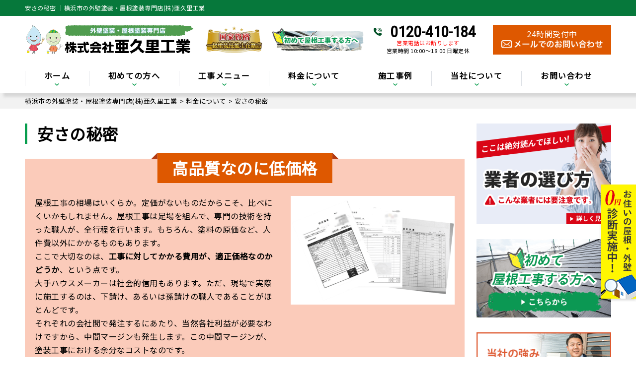

--- FILE ---
content_type: text/html; charset=UTF-8
request_url: https://gaiheki-kanagawa.com/price/lowprice/
body_size: 34062
content:
<!DOCTYPE html>
<html dir="ltr" lang="ja" class="no-js">

<head>
  <meta charset="UTF-8">
  <meta http-equiv="X-UA-Compatible" content="IE=edge">
  <meta name="viewport" content="width=device-width,initial-scale=1">
  <meta name="msvalidate.01" content="C52F1F263E88F7EBD5E2E56CCDA06978" />
  <!--[if lt IE 9]>
<script src="https://gaiheki-kanagawa.com/wp-content/themes/lead-ythemeb/js/html5.js"></script>
<script src="//css3-mediaqueries-js.googlecode.com/svn/trunk/css3-mediaqueries.js"></script>
<![endif]-->
  <script data-cfasync="false" data-no-defer="1" data-no-minify="1" data-no-optimize="1">var ewww_webp_supported=!1;function check_webp_feature(A,e){var w;e=void 0!==e?e:function(){},ewww_webp_supported?e(ewww_webp_supported):((w=new Image).onload=function(){ewww_webp_supported=0<w.width&&0<w.height,e&&e(ewww_webp_supported)},w.onerror=function(){e&&e(!1)},w.src="data:image/webp;base64,"+{alpha:"UklGRkoAAABXRUJQVlA4WAoAAAAQAAAAAAAAAAAAQUxQSAwAAAARBxAR/Q9ERP8DAABWUDggGAAAABQBAJ0BKgEAAQAAAP4AAA3AAP7mtQAAAA=="}[A])}check_webp_feature("alpha");</script><script data-cfasync="false" data-no-defer="1" data-no-minify="1" data-no-optimize="1">var Arrive=function(c,w){"use strict";if(c.MutationObserver&&"undefined"!=typeof HTMLElement){var r,a=0,u=(r=HTMLElement.prototype.matches||HTMLElement.prototype.webkitMatchesSelector||HTMLElement.prototype.mozMatchesSelector||HTMLElement.prototype.msMatchesSelector,{matchesSelector:function(e,t){return e instanceof HTMLElement&&r.call(e,t)},addMethod:function(e,t,r){var a=e[t];e[t]=function(){return r.length==arguments.length?r.apply(this,arguments):"function"==typeof a?a.apply(this,arguments):void 0}},callCallbacks:function(e,t){t&&t.options.onceOnly&&1==t.firedElems.length&&(e=[e[0]]);for(var r,a=0;r=e[a];a++)r&&r.callback&&r.callback.call(r.elem,r.elem);t&&t.options.onceOnly&&1==t.firedElems.length&&t.me.unbindEventWithSelectorAndCallback.call(t.target,t.selector,t.callback)},checkChildNodesRecursively:function(e,t,r,a){for(var i,n=0;i=e[n];n++)r(i,t,a)&&a.push({callback:t.callback,elem:i}),0<i.childNodes.length&&u.checkChildNodesRecursively(i.childNodes,t,r,a)},mergeArrays:function(e,t){var r,a={};for(r in e)e.hasOwnProperty(r)&&(a[r]=e[r]);for(r in t)t.hasOwnProperty(r)&&(a[r]=t[r]);return a},toElementsArray:function(e){return e=void 0!==e&&("number"!=typeof e.length||e===c)?[e]:e}}),e=(l.prototype.addEvent=function(e,t,r,a){a={target:e,selector:t,options:r,callback:a,firedElems:[]};return this._beforeAdding&&this._beforeAdding(a),this._eventsBucket.push(a),a},l.prototype.removeEvent=function(e){for(var t,r=this._eventsBucket.length-1;t=this._eventsBucket[r];r--)e(t)&&(this._beforeRemoving&&this._beforeRemoving(t),(t=this._eventsBucket.splice(r,1))&&t.length&&(t[0].callback=null))},l.prototype.beforeAdding=function(e){this._beforeAdding=e},l.prototype.beforeRemoving=function(e){this._beforeRemoving=e},l),t=function(i,n){var o=new e,l=this,s={fireOnAttributesModification:!1};return o.beforeAdding(function(t){var e=t.target;e!==c.document&&e!==c||(e=document.getElementsByTagName("html")[0]);var r=new MutationObserver(function(e){n.call(this,e,t)}),a=i(t.options);r.observe(e,a),t.observer=r,t.me=l}),o.beforeRemoving(function(e){e.observer.disconnect()}),this.bindEvent=function(e,t,r){t=u.mergeArrays(s,t);for(var a=u.toElementsArray(this),i=0;i<a.length;i++)o.addEvent(a[i],e,t,r)},this.unbindEvent=function(){var r=u.toElementsArray(this);o.removeEvent(function(e){for(var t=0;t<r.length;t++)if(this===w||e.target===r[t])return!0;return!1})},this.unbindEventWithSelectorOrCallback=function(r){var a=u.toElementsArray(this),i=r,e="function"==typeof r?function(e){for(var t=0;t<a.length;t++)if((this===w||e.target===a[t])&&e.callback===i)return!0;return!1}:function(e){for(var t=0;t<a.length;t++)if((this===w||e.target===a[t])&&e.selector===r)return!0;return!1};o.removeEvent(e)},this.unbindEventWithSelectorAndCallback=function(r,a){var i=u.toElementsArray(this);o.removeEvent(function(e){for(var t=0;t<i.length;t++)if((this===w||e.target===i[t])&&e.selector===r&&e.callback===a)return!0;return!1})},this},i=new function(){var s={fireOnAttributesModification:!1,onceOnly:!1,existing:!1};function n(e,t,r){return!(!u.matchesSelector(e,t.selector)||(e._id===w&&(e._id=a++),-1!=t.firedElems.indexOf(e._id)))&&(t.firedElems.push(e._id),!0)}var c=(i=new t(function(e){var t={attributes:!1,childList:!0,subtree:!0};return e.fireOnAttributesModification&&(t.attributes=!0),t},function(e,i){e.forEach(function(e){var t=e.addedNodes,r=e.target,a=[];null!==t&&0<t.length?u.checkChildNodesRecursively(t,i,n,a):"attributes"===e.type&&n(r,i)&&a.push({callback:i.callback,elem:r}),u.callCallbacks(a,i)})})).bindEvent;return i.bindEvent=function(e,t,r){t=void 0===r?(r=t,s):u.mergeArrays(s,t);var a=u.toElementsArray(this);if(t.existing){for(var i=[],n=0;n<a.length;n++)for(var o=a[n].querySelectorAll(e),l=0;l<o.length;l++)i.push({callback:r,elem:o[l]});if(t.onceOnly&&i.length)return r.call(i[0].elem,i[0].elem);setTimeout(u.callCallbacks,1,i)}c.call(this,e,t,r)},i},o=new function(){var a={};function i(e,t){return u.matchesSelector(e,t.selector)}var n=(o=new t(function(){return{childList:!0,subtree:!0}},function(e,r){e.forEach(function(e){var t=e.removedNodes,e=[];null!==t&&0<t.length&&u.checkChildNodesRecursively(t,r,i,e),u.callCallbacks(e,r)})})).bindEvent;return o.bindEvent=function(e,t,r){t=void 0===r?(r=t,a):u.mergeArrays(a,t),n.call(this,e,t,r)},o};d(HTMLElement.prototype),d(NodeList.prototype),d(HTMLCollection.prototype),d(HTMLDocument.prototype),d(Window.prototype);var n={};return s(i,n,"unbindAllArrive"),s(o,n,"unbindAllLeave"),n}function l(){this._eventsBucket=[],this._beforeAdding=null,this._beforeRemoving=null}function s(e,t,r){u.addMethod(t,r,e.unbindEvent),u.addMethod(t,r,e.unbindEventWithSelectorOrCallback),u.addMethod(t,r,e.unbindEventWithSelectorAndCallback)}function d(e){e.arrive=i.bindEvent,s(i,e,"unbindArrive"),e.leave=o.bindEvent,s(o,e,"unbindLeave")}}(window,void 0),ewww_webp_supported=!1;function check_webp_feature(e,t){var r;ewww_webp_supported?t(ewww_webp_supported):((r=new Image).onload=function(){ewww_webp_supported=0<r.width&&0<r.height,t(ewww_webp_supported)},r.onerror=function(){t(!1)},r.src="data:image/webp;base64,"+{alpha:"UklGRkoAAABXRUJQVlA4WAoAAAAQAAAAAAAAAAAAQUxQSAwAAAARBxAR/Q9ERP8DAABWUDggGAAAABQBAJ0BKgEAAQAAAP4AAA3AAP7mtQAAAA==",animation:"UklGRlIAAABXRUJQVlA4WAoAAAASAAAAAAAAAAAAQU5JTQYAAAD/////AABBTk1GJgAAAAAAAAAAAAAAAAAAAGQAAABWUDhMDQAAAC8AAAAQBxAREYiI/gcA"}[e])}function ewwwLoadImages(e){if(e){for(var t=document.querySelectorAll(".batch-image img, .image-wrapper a, .ngg-pro-masonry-item a, .ngg-galleria-offscreen-seo-wrapper a"),r=0,a=t.length;r<a;r++)ewwwAttr(t[r],"data-src",t[r].getAttribute("data-webp")),ewwwAttr(t[r],"data-thumbnail",t[r].getAttribute("data-webp-thumbnail"));for(var i=document.querySelectorAll("div.woocommerce-product-gallery__image"),r=0,a=i.length;r<a;r++)ewwwAttr(i[r],"data-thumb",i[r].getAttribute("data-webp-thumb"))}for(var n=document.querySelectorAll("video"),r=0,a=n.length;r<a;r++)ewwwAttr(n[r],"poster",e?n[r].getAttribute("data-poster-webp"):n[r].getAttribute("data-poster-image"));for(var o,l=document.querySelectorAll("img.ewww_webp_lazy_load"),r=0,a=l.length;r<a;r++)e&&(ewwwAttr(l[r],"data-lazy-srcset",l[r].getAttribute("data-lazy-srcset-webp")),ewwwAttr(l[r],"data-srcset",l[r].getAttribute("data-srcset-webp")),ewwwAttr(l[r],"data-lazy-src",l[r].getAttribute("data-lazy-src-webp")),ewwwAttr(l[r],"data-src",l[r].getAttribute("data-src-webp")),ewwwAttr(l[r],"data-orig-file",l[r].getAttribute("data-webp-orig-file")),ewwwAttr(l[r],"data-medium-file",l[r].getAttribute("data-webp-medium-file")),ewwwAttr(l[r],"data-large-file",l[r].getAttribute("data-webp-large-file")),null!=(o=l[r].getAttribute("srcset"))&&!1!==o&&o.includes("R0lGOD")&&ewwwAttr(l[r],"src",l[r].getAttribute("data-lazy-src-webp"))),l[r].className=l[r].className.replace(/\bewww_webp_lazy_load\b/,"");for(var s=document.querySelectorAll(".ewww_webp"),r=0,a=s.length;r<a;r++)e?(ewwwAttr(s[r],"srcset",s[r].getAttribute("data-srcset-webp")),ewwwAttr(s[r],"src",s[r].getAttribute("data-src-webp")),ewwwAttr(s[r],"data-orig-file",s[r].getAttribute("data-webp-orig-file")),ewwwAttr(s[r],"data-medium-file",s[r].getAttribute("data-webp-medium-file")),ewwwAttr(s[r],"data-large-file",s[r].getAttribute("data-webp-large-file")),ewwwAttr(s[r],"data-large_image",s[r].getAttribute("data-webp-large_image")),ewwwAttr(s[r],"data-src",s[r].getAttribute("data-webp-src"))):(ewwwAttr(s[r],"srcset",s[r].getAttribute("data-srcset-img")),ewwwAttr(s[r],"src",s[r].getAttribute("data-src-img"))),s[r].className=s[r].className.replace(/\bewww_webp\b/,"ewww_webp_loaded");window.jQuery&&jQuery.fn.isotope&&jQuery.fn.imagesLoaded&&(jQuery(".fusion-posts-container-infinite").imagesLoaded(function(){jQuery(".fusion-posts-container-infinite").hasClass("isotope")&&jQuery(".fusion-posts-container-infinite").isotope()}),jQuery(".fusion-portfolio:not(.fusion-recent-works) .fusion-portfolio-wrapper").imagesLoaded(function(){jQuery(".fusion-portfolio:not(.fusion-recent-works) .fusion-portfolio-wrapper").isotope()}))}function ewwwWebPInit(e){ewwwLoadImages(e),ewwwNggLoadGalleries(e),document.arrive(".ewww_webp",function(){ewwwLoadImages(e)}),document.arrive(".ewww_webp_lazy_load",function(){ewwwLoadImages(e)}),document.arrive("videos",function(){ewwwLoadImages(e)}),"loading"==document.readyState?document.addEventListener("DOMContentLoaded",ewwwJSONParserInit):("undefined"!=typeof galleries&&ewwwNggParseGalleries(e),ewwwWooParseVariations(e))}function ewwwAttr(e,t,r){null!=r&&!1!==r&&e.setAttribute(t,r)}function ewwwJSONParserInit(){"undefined"!=typeof galleries&&check_webp_feature("alpha",ewwwNggParseGalleries),check_webp_feature("alpha",ewwwWooParseVariations)}function ewwwWooParseVariations(e){if(e)for(var t=document.querySelectorAll("form.variations_form"),r=0,a=t.length;r<a;r++){var i=t[r].getAttribute("data-product_variations"),n=!1;try{for(var o in i=JSON.parse(i))void 0!==i[o]&&void 0!==i[o].image&&(void 0!==i[o].image.src_webp&&(i[o].image.src=i[o].image.src_webp,n=!0),void 0!==i[o].image.srcset_webp&&(i[o].image.srcset=i[o].image.srcset_webp,n=!0),void 0!==i[o].image.full_src_webp&&(i[o].image.full_src=i[o].image.full_src_webp,n=!0),void 0!==i[o].image.gallery_thumbnail_src_webp&&(i[o].image.gallery_thumbnail_src=i[o].image.gallery_thumbnail_src_webp,n=!0),void 0!==i[o].image.thumb_src_webp&&(i[o].image.thumb_src=i[o].image.thumb_src_webp,n=!0));n&&ewwwAttr(t[r],"data-product_variations",JSON.stringify(i))}catch(e){}}}function ewwwNggParseGalleries(e){if(e)for(var t in galleries){var r=galleries[t];galleries[t].images_list=ewwwNggParseImageList(r.images_list)}}function ewwwNggLoadGalleries(e){e&&document.addEventListener("ngg.galleria.themeadded",function(e,t){window.ngg_galleria._create_backup=window.ngg_galleria.create,window.ngg_galleria.create=function(e,t){var r=$(e).data("id");return galleries["gallery_"+r].images_list=ewwwNggParseImageList(galleries["gallery_"+r].images_list),window.ngg_galleria._create_backup(e,t)}})}function ewwwNggParseImageList(e){for(var t in e){var r=e[t];if(void 0!==r["image-webp"]&&(e[t].image=r["image-webp"],delete e[t]["image-webp"]),void 0!==r["thumb-webp"]&&(e[t].thumb=r["thumb-webp"],delete e[t]["thumb-webp"]),void 0!==r.full_image_webp&&(e[t].full_image=r.full_image_webp,delete e[t].full_image_webp),void 0!==r.srcsets)for(var a in r.srcsets)nggSrcset=r.srcsets[a],void 0!==r.srcsets[a+"-webp"]&&(e[t].srcsets[a]=r.srcsets[a+"-webp"],delete e[t].srcsets[a+"-webp"]);if(void 0!==r.full_srcsets)for(var i in r.full_srcsets)nggFSrcset=r.full_srcsets[i],void 0!==r.full_srcsets[i+"-webp"]&&(e[t].full_srcsets[i]=r.full_srcsets[i+"-webp"],delete e[t].full_srcsets[i+"-webp"])}return e}check_webp_feature("alpha",ewwwWebPInit);</script><script async src='https://www.googletagmanager.com/gtag/js?id=G-XJQMQQJ85L'></script>
<script>
  window.dataLayer = window.dataLayer || [];
  function gtag(){dataLayer.push(arguments);}
  gtag('js', new Date());

  gtag('config', 'G-XJQMQQJ85L');
  gtag('config', 'UA-192013801-1');
</script>
<script>(function(html){html.className = html.className.replace(/\bno-js\b/,'js')})(document.documentElement);</script>
<title>安さの秘密 | 横浜市の外壁塗装・屋根塗装専門店(株)亜久里工業</title><link rel="preload" data-rocket-preload as="style" href="https://fonts.googleapis.com/css?family=Noto%20Sans%3A400italic%2C700italic%2C400%2C700%7CNoto%20Serif%3A400italic%2C700italic%2C400%2C700%7CInconsolata%3A400%2C700%7CAnton%7CIBM%20Plex%20Serif%7CM%20PLUS%201p&#038;subset=latin%2Clatin-ext&#038;display=swap" /><link rel="stylesheet" href="https://fonts.googleapis.com/css?family=Noto%20Sans%3A400italic%2C700italic%2C400%2C700%7CNoto%20Serif%3A400italic%2C700italic%2C400%2C700%7CInconsolata%3A400%2C700%7CAnton%7CIBM%20Plex%20Serif%7CM%20PLUS%201p&#038;subset=latin%2Clatin-ext&#038;display=swap" media="print" onload="this.media='all'" /><noscript><link rel="stylesheet" href="https://fonts.googleapis.com/css?family=Noto%20Sans%3A400italic%2C700italic%2C400%2C700%7CNoto%20Serif%3A400italic%2C700italic%2C400%2C700%7CInconsolata%3A400%2C700%7CAnton%7CIBM%20Plex%20Serif%7CM%20PLUS%201p&#038;subset=latin%2Clatin-ext&#038;display=swap" /></noscript>

		<!-- All in One SEO 4.9.3 - aioseo.com -->
	<meta name="description" content="安さの秘密 のページです。神奈川県横浜市で外壁塗装、屋根塗装、防水工事、屋根修理なら(株)亜久里工業へ。一級塗装技能士によるお住まいの劣化診断＆見積もり0円実施中！ シリコン、フッ素、ラジカル、無機塗料など選べる塗料、遮熱シリコン29.8万円~。お気軽にお問い合わせください。" />
	<meta name="robots" content="noimageindex, max-snippet:-1, max-video-preview:-1" />
	<link rel="canonical" href="https://gaiheki-kanagawa.com/price/lowprice/" />
	<meta name="generator" content="All in One SEO (AIOSEO) 4.9.3" />
		<script type="application/ld+json" class="aioseo-schema">
			{"@context":"https:\/\/schema.org","@graph":[{"@type":"BreadcrumbList","@id":"https:\/\/gaiheki-kanagawa.com\/price\/lowprice\/#breadcrumblist","itemListElement":[{"@type":"ListItem","@id":"https:\/\/gaiheki-kanagawa.com#listItem","position":1,"name":"\u30db\u30fc\u30e0","item":"https:\/\/gaiheki-kanagawa.com","nextItem":{"@type":"ListItem","@id":"https:\/\/gaiheki-kanagawa.com\/price\/#listItem","name":"\u6599\u91d1\u306b\u3064\u3044\u3066"}},{"@type":"ListItem","@id":"https:\/\/gaiheki-kanagawa.com\/price\/#listItem","position":2,"name":"\u6599\u91d1\u306b\u3064\u3044\u3066","item":"https:\/\/gaiheki-kanagawa.com\/price\/","nextItem":{"@type":"ListItem","@id":"https:\/\/gaiheki-kanagawa.com\/price\/lowprice\/#listItem","name":"\u5b89\u3055\u306e\u79d8\u5bc6"},"previousItem":{"@type":"ListItem","@id":"https:\/\/gaiheki-kanagawa.com#listItem","name":"\u30db\u30fc\u30e0"}},{"@type":"ListItem","@id":"https:\/\/gaiheki-kanagawa.com\/price\/lowprice\/#listItem","position":3,"name":"\u5b89\u3055\u306e\u79d8\u5bc6","previousItem":{"@type":"ListItem","@id":"https:\/\/gaiheki-kanagawa.com\/price\/#listItem","name":"\u6599\u91d1\u306b\u3064\u3044\u3066"}}]},{"@type":"Organization","@id":"https:\/\/gaiheki-kanagawa.com\/#organization","name":"\u795e\u5948\u5ddd\u770c\u6a2a\u6d5c\u5e02\u306e\u5916\u58c1\u5857\u88c5\u5c02\u9580\u5e97\u3010\u682a\u5f0f\u4f1a\u793e\u4e9c\u4e45\u91cc\u5de5\u696d\u3011","description":"\u795e\u5948\u5ddd\u770c\u5168\u57df\u5bfe\u5fdc\uff01\u9632\u6c34\u5de5\u4e8b\u3001\u96e8\u6f0f\u308a\u4fee\u7406\u3001\u5c4b\u6839\u4fee\u7406\u3082\u884c\u3044\u307e\u3059","url":"https:\/\/gaiheki-kanagawa.com\/","telephone":"+81120410184","logo":{"@type":"ImageObject","url":"https:\/\/gaiheki-kanagawa.com\/wp-content\/themes\/lead-ythemeb\/images\/logo.png.webp","@id":"https:\/\/gaiheki-kanagawa.com\/price\/lowprice\/#organizationLogo"},"image":{"@id":"https:\/\/gaiheki-kanagawa.com\/price\/lowprice\/#organizationLogo"}},{"@type":"WebPage","@id":"https:\/\/gaiheki-kanagawa.com\/price\/lowprice\/#webpage","url":"https:\/\/gaiheki-kanagawa.com\/price\/lowprice\/","name":"\u5b89\u3055\u306e\u79d8\u5bc6 | \u6a2a\u6d5c\u5e02\u306e\u5916\u58c1\u5857\u88c5\u30fb\u5c4b\u6839\u5857\u88c5\u5c02\u9580\u5e97(\u682a)\u4e9c\u4e45\u91cc\u5de5\u696d","description":"\u5b89\u3055\u306e\u79d8\u5bc6 \u306e\u30da\u30fc\u30b8\u3067\u3059\u3002\u795e\u5948\u5ddd\u770c\u6a2a\u6d5c\u5e02\u3067\u5916\u58c1\u5857\u88c5\u3001\u5c4b\u6839\u5857\u88c5\u3001\u9632\u6c34\u5de5\u4e8b\u3001\u5c4b\u6839\u4fee\u7406\u306a\u3089(\u682a)\u4e9c\u4e45\u91cc\u5de5\u696d\u3078\u3002\u4e00\u7d1a\u5857\u88c5\u6280\u80fd\u58eb\u306b\u3088\u308b\u304a\u4f4f\u307e\u3044\u306e\u52a3\u5316\u8a3a\u65ad\uff06\u898b\u7a4d\u3082\u308a0\u5186\u5b9f\u65bd\u4e2d\uff01 \u30b7\u30ea\u30b3\u30f3\u3001\u30d5\u30c3\u7d20\u3001\u30e9\u30b8\u30ab\u30eb\u3001\u7121\u6a5f\u5857\u6599\u306a\u3069\u9078\u3079\u308b\u5857\u6599\u3001\u906e\u71b1\u30b7\u30ea\u30b3\u30f329.8\u4e07\u5186~\u3002\u304a\u6c17\u8efd\u306b\u304a\u554f\u3044\u5408\u308f\u305b\u304f\u3060\u3055\u3044\u3002","inLanguage":"ja","isPartOf":{"@id":"https:\/\/gaiheki-kanagawa.com\/#website"},"breadcrumb":{"@id":"https:\/\/gaiheki-kanagawa.com\/price\/lowprice\/#breadcrumblist"},"datePublished":"2019-03-16T00:26:18+09:00","dateModified":"2021-06-30T15:28:12+09:00"},{"@type":"WebSite","@id":"https:\/\/gaiheki-kanagawa.com\/#website","url":"https:\/\/gaiheki-kanagawa.com\/","name":"\u6a2a\u6d5c\u5e02\u306e\u5916\u58c1\u5857\u88c5\u30fb\u5c4b\u6839\u5857\u88c5\u5c02\u9580\u5e97(\u682a)\u4e9c\u4e45\u91cc\u5de5\u696d","description":"\u795e\u5948\u5ddd\u770c\u5168\u57df\u5bfe\u5fdc\uff01\u9632\u6c34\u5de5\u4e8b\u3001\u96e8\u6f0f\u308a\u4fee\u7406\u3001\u5c4b\u6839\u4fee\u7406\u3082\u884c\u3044\u307e\u3059","inLanguage":"ja","publisher":{"@id":"https:\/\/gaiheki-kanagawa.com\/#organization"}}]}
		</script>
		<!-- All in One SEO -->

<link rel='dns-prefetch' href='//fonts.googleapis.com' />
<link href='https://fonts.gstatic.com' crossorigin rel='preconnect' />
<link rel="alternate" type="application/rss+xml" title="横浜市の外壁塗装・屋根塗装専門店(株)亜久里工業 &raquo; フィード" href="https://gaiheki-kanagawa.com/feed/" />
<link rel="alternate" type="application/rss+xml" title="横浜市の外壁塗装・屋根塗装専門店(株)亜久里工業 &raquo; コメントフィード" href="https://gaiheki-kanagawa.com/comments/feed/" />
<link rel="alternate" title="oEmbed (JSON)" type="application/json+oembed" href="https://gaiheki-kanagawa.com/wp-json/oembed/1.0/embed?url=https%3A%2F%2Fgaiheki-kanagawa.com%2Fprice%2Flowprice%2F" />
<link rel="alternate" title="oEmbed (XML)" type="text/xml+oembed" href="https://gaiheki-kanagawa.com/wp-json/oembed/1.0/embed?url=https%3A%2F%2Fgaiheki-kanagawa.com%2Fprice%2Flowprice%2F&#038;format=xml" />
<style id='wp-img-auto-sizes-contain-inline-css' type='text/css'>
img:is([sizes=auto i],[sizes^="auto," i]){contain-intrinsic-size:3000px 1500px}
/*# sourceURL=wp-img-auto-sizes-contain-inline-css */
</style>
<style id='wp-block-library-inline-css' type='text/css'>
:root{--wp-block-synced-color:#7a00df;--wp-block-synced-color--rgb:122,0,223;--wp-bound-block-color:var(--wp-block-synced-color);--wp-editor-canvas-background:#ddd;--wp-admin-theme-color:#007cba;--wp-admin-theme-color--rgb:0,124,186;--wp-admin-theme-color-darker-10:#006ba1;--wp-admin-theme-color-darker-10--rgb:0,107,160.5;--wp-admin-theme-color-darker-20:#005a87;--wp-admin-theme-color-darker-20--rgb:0,90,135;--wp-admin-border-width-focus:2px}@media (min-resolution:192dpi){:root{--wp-admin-border-width-focus:1.5px}}.wp-element-button{cursor:pointer}:root .has-very-light-gray-background-color{background-color:#eee}:root .has-very-dark-gray-background-color{background-color:#313131}:root .has-very-light-gray-color{color:#eee}:root .has-very-dark-gray-color{color:#313131}:root .has-vivid-green-cyan-to-vivid-cyan-blue-gradient-background{background:linear-gradient(135deg,#00d084,#0693e3)}:root .has-purple-crush-gradient-background{background:linear-gradient(135deg,#34e2e4,#4721fb 50%,#ab1dfe)}:root .has-hazy-dawn-gradient-background{background:linear-gradient(135deg,#faaca8,#dad0ec)}:root .has-subdued-olive-gradient-background{background:linear-gradient(135deg,#fafae1,#67a671)}:root .has-atomic-cream-gradient-background{background:linear-gradient(135deg,#fdd79a,#004a59)}:root .has-nightshade-gradient-background{background:linear-gradient(135deg,#330968,#31cdcf)}:root .has-midnight-gradient-background{background:linear-gradient(135deg,#020381,#2874fc)}:root{--wp--preset--font-size--normal:16px;--wp--preset--font-size--huge:42px}.has-regular-font-size{font-size:1em}.has-larger-font-size{font-size:2.625em}.has-normal-font-size{font-size:var(--wp--preset--font-size--normal)}.has-huge-font-size{font-size:var(--wp--preset--font-size--huge)}.has-text-align-center{text-align:center}.has-text-align-left{text-align:left}.has-text-align-right{text-align:right}.has-fit-text{white-space:nowrap!important}#end-resizable-editor-section{display:none}.aligncenter{clear:both}.items-justified-left{justify-content:flex-start}.items-justified-center{justify-content:center}.items-justified-right{justify-content:flex-end}.items-justified-space-between{justify-content:space-between}.screen-reader-text{border:0;clip-path:inset(50%);height:1px;margin:-1px;overflow:hidden;padding:0;position:absolute;width:1px;word-wrap:normal!important}.screen-reader-text:focus{background-color:#ddd;clip-path:none;color:#444;display:block;font-size:1em;height:auto;left:5px;line-height:normal;padding:15px 23px 14px;text-decoration:none;top:5px;width:auto;z-index:100000}html :where(.has-border-color){border-style:solid}html :where([style*=border-top-color]){border-top-style:solid}html :where([style*=border-right-color]){border-right-style:solid}html :where([style*=border-bottom-color]){border-bottom-style:solid}html :where([style*=border-left-color]){border-left-style:solid}html :where([style*=border-width]){border-style:solid}html :where([style*=border-top-width]){border-top-style:solid}html :where([style*=border-right-width]){border-right-style:solid}html :where([style*=border-bottom-width]){border-bottom-style:solid}html :where([style*=border-left-width]){border-left-style:solid}html :where(img[class*=wp-image-]){height:auto;max-width:100%}:where(figure){margin:0 0 1em}html :where(.is-position-sticky){--wp-admin--admin-bar--position-offset:var(--wp-admin--admin-bar--height,0px)}@media screen and (max-width:600px){html :where(.is-position-sticky){--wp-admin--admin-bar--position-offset:0px}}

/*# sourceURL=wp-block-library-inline-css */
</style><style id='global-styles-inline-css' type='text/css'>
:root{--wp--preset--aspect-ratio--square: 1;--wp--preset--aspect-ratio--4-3: 4/3;--wp--preset--aspect-ratio--3-4: 3/4;--wp--preset--aspect-ratio--3-2: 3/2;--wp--preset--aspect-ratio--2-3: 2/3;--wp--preset--aspect-ratio--16-9: 16/9;--wp--preset--aspect-ratio--9-16: 9/16;--wp--preset--color--black: #000000;--wp--preset--color--cyan-bluish-gray: #abb8c3;--wp--preset--color--white: #ffffff;--wp--preset--color--pale-pink: #f78da7;--wp--preset--color--vivid-red: #cf2e2e;--wp--preset--color--luminous-vivid-orange: #ff6900;--wp--preset--color--luminous-vivid-amber: #fcb900;--wp--preset--color--light-green-cyan: #7bdcb5;--wp--preset--color--vivid-green-cyan: #00d084;--wp--preset--color--pale-cyan-blue: #8ed1fc;--wp--preset--color--vivid-cyan-blue: #0693e3;--wp--preset--color--vivid-purple: #9b51e0;--wp--preset--gradient--vivid-cyan-blue-to-vivid-purple: linear-gradient(135deg,rgb(6,147,227) 0%,rgb(155,81,224) 100%);--wp--preset--gradient--light-green-cyan-to-vivid-green-cyan: linear-gradient(135deg,rgb(122,220,180) 0%,rgb(0,208,130) 100%);--wp--preset--gradient--luminous-vivid-amber-to-luminous-vivid-orange: linear-gradient(135deg,rgb(252,185,0) 0%,rgb(255,105,0) 100%);--wp--preset--gradient--luminous-vivid-orange-to-vivid-red: linear-gradient(135deg,rgb(255,105,0) 0%,rgb(207,46,46) 100%);--wp--preset--gradient--very-light-gray-to-cyan-bluish-gray: linear-gradient(135deg,rgb(238,238,238) 0%,rgb(169,184,195) 100%);--wp--preset--gradient--cool-to-warm-spectrum: linear-gradient(135deg,rgb(74,234,220) 0%,rgb(151,120,209) 20%,rgb(207,42,186) 40%,rgb(238,44,130) 60%,rgb(251,105,98) 80%,rgb(254,248,76) 100%);--wp--preset--gradient--blush-light-purple: linear-gradient(135deg,rgb(255,206,236) 0%,rgb(152,150,240) 100%);--wp--preset--gradient--blush-bordeaux: linear-gradient(135deg,rgb(254,205,165) 0%,rgb(254,45,45) 50%,rgb(107,0,62) 100%);--wp--preset--gradient--luminous-dusk: linear-gradient(135deg,rgb(255,203,112) 0%,rgb(199,81,192) 50%,rgb(65,88,208) 100%);--wp--preset--gradient--pale-ocean: linear-gradient(135deg,rgb(255,245,203) 0%,rgb(182,227,212) 50%,rgb(51,167,181) 100%);--wp--preset--gradient--electric-grass: linear-gradient(135deg,rgb(202,248,128) 0%,rgb(113,206,126) 100%);--wp--preset--gradient--midnight: linear-gradient(135deg,rgb(2,3,129) 0%,rgb(40,116,252) 100%);--wp--preset--font-size--small: 13px;--wp--preset--font-size--medium: 20px;--wp--preset--font-size--large: 36px;--wp--preset--font-size--x-large: 42px;--wp--preset--spacing--20: 0.44rem;--wp--preset--spacing--30: 0.67rem;--wp--preset--spacing--40: 1rem;--wp--preset--spacing--50: 1.5rem;--wp--preset--spacing--60: 2.25rem;--wp--preset--spacing--70: 3.38rem;--wp--preset--spacing--80: 5.06rem;--wp--preset--shadow--natural: 6px 6px 9px rgba(0, 0, 0, 0.2);--wp--preset--shadow--deep: 12px 12px 50px rgba(0, 0, 0, 0.4);--wp--preset--shadow--sharp: 6px 6px 0px rgba(0, 0, 0, 0.2);--wp--preset--shadow--outlined: 6px 6px 0px -3px rgb(255, 255, 255), 6px 6px rgb(0, 0, 0);--wp--preset--shadow--crisp: 6px 6px 0px rgb(0, 0, 0);}:where(.is-layout-flex){gap: 0.5em;}:where(.is-layout-grid){gap: 0.5em;}body .is-layout-flex{display: flex;}.is-layout-flex{flex-wrap: wrap;align-items: center;}.is-layout-flex > :is(*, div){margin: 0;}body .is-layout-grid{display: grid;}.is-layout-grid > :is(*, div){margin: 0;}:where(.wp-block-columns.is-layout-flex){gap: 2em;}:where(.wp-block-columns.is-layout-grid){gap: 2em;}:where(.wp-block-post-template.is-layout-flex){gap: 1.25em;}:where(.wp-block-post-template.is-layout-grid){gap: 1.25em;}.has-black-color{color: var(--wp--preset--color--black) !important;}.has-cyan-bluish-gray-color{color: var(--wp--preset--color--cyan-bluish-gray) !important;}.has-white-color{color: var(--wp--preset--color--white) !important;}.has-pale-pink-color{color: var(--wp--preset--color--pale-pink) !important;}.has-vivid-red-color{color: var(--wp--preset--color--vivid-red) !important;}.has-luminous-vivid-orange-color{color: var(--wp--preset--color--luminous-vivid-orange) !important;}.has-luminous-vivid-amber-color{color: var(--wp--preset--color--luminous-vivid-amber) !important;}.has-light-green-cyan-color{color: var(--wp--preset--color--light-green-cyan) !important;}.has-vivid-green-cyan-color{color: var(--wp--preset--color--vivid-green-cyan) !important;}.has-pale-cyan-blue-color{color: var(--wp--preset--color--pale-cyan-blue) !important;}.has-vivid-cyan-blue-color{color: var(--wp--preset--color--vivid-cyan-blue) !important;}.has-vivid-purple-color{color: var(--wp--preset--color--vivid-purple) !important;}.has-black-background-color{background-color: var(--wp--preset--color--black) !important;}.has-cyan-bluish-gray-background-color{background-color: var(--wp--preset--color--cyan-bluish-gray) !important;}.has-white-background-color{background-color: var(--wp--preset--color--white) !important;}.has-pale-pink-background-color{background-color: var(--wp--preset--color--pale-pink) !important;}.has-vivid-red-background-color{background-color: var(--wp--preset--color--vivid-red) !important;}.has-luminous-vivid-orange-background-color{background-color: var(--wp--preset--color--luminous-vivid-orange) !important;}.has-luminous-vivid-amber-background-color{background-color: var(--wp--preset--color--luminous-vivid-amber) !important;}.has-light-green-cyan-background-color{background-color: var(--wp--preset--color--light-green-cyan) !important;}.has-vivid-green-cyan-background-color{background-color: var(--wp--preset--color--vivid-green-cyan) !important;}.has-pale-cyan-blue-background-color{background-color: var(--wp--preset--color--pale-cyan-blue) !important;}.has-vivid-cyan-blue-background-color{background-color: var(--wp--preset--color--vivid-cyan-blue) !important;}.has-vivid-purple-background-color{background-color: var(--wp--preset--color--vivid-purple) !important;}.has-black-border-color{border-color: var(--wp--preset--color--black) !important;}.has-cyan-bluish-gray-border-color{border-color: var(--wp--preset--color--cyan-bluish-gray) !important;}.has-white-border-color{border-color: var(--wp--preset--color--white) !important;}.has-pale-pink-border-color{border-color: var(--wp--preset--color--pale-pink) !important;}.has-vivid-red-border-color{border-color: var(--wp--preset--color--vivid-red) !important;}.has-luminous-vivid-orange-border-color{border-color: var(--wp--preset--color--luminous-vivid-orange) !important;}.has-luminous-vivid-amber-border-color{border-color: var(--wp--preset--color--luminous-vivid-amber) !important;}.has-light-green-cyan-border-color{border-color: var(--wp--preset--color--light-green-cyan) !important;}.has-vivid-green-cyan-border-color{border-color: var(--wp--preset--color--vivid-green-cyan) !important;}.has-pale-cyan-blue-border-color{border-color: var(--wp--preset--color--pale-cyan-blue) !important;}.has-vivid-cyan-blue-border-color{border-color: var(--wp--preset--color--vivid-cyan-blue) !important;}.has-vivid-purple-border-color{border-color: var(--wp--preset--color--vivid-purple) !important;}.has-vivid-cyan-blue-to-vivid-purple-gradient-background{background: var(--wp--preset--gradient--vivid-cyan-blue-to-vivid-purple) !important;}.has-light-green-cyan-to-vivid-green-cyan-gradient-background{background: var(--wp--preset--gradient--light-green-cyan-to-vivid-green-cyan) !important;}.has-luminous-vivid-amber-to-luminous-vivid-orange-gradient-background{background: var(--wp--preset--gradient--luminous-vivid-amber-to-luminous-vivid-orange) !important;}.has-luminous-vivid-orange-to-vivid-red-gradient-background{background: var(--wp--preset--gradient--luminous-vivid-orange-to-vivid-red) !important;}.has-very-light-gray-to-cyan-bluish-gray-gradient-background{background: var(--wp--preset--gradient--very-light-gray-to-cyan-bluish-gray) !important;}.has-cool-to-warm-spectrum-gradient-background{background: var(--wp--preset--gradient--cool-to-warm-spectrum) !important;}.has-blush-light-purple-gradient-background{background: var(--wp--preset--gradient--blush-light-purple) !important;}.has-blush-bordeaux-gradient-background{background: var(--wp--preset--gradient--blush-bordeaux) !important;}.has-luminous-dusk-gradient-background{background: var(--wp--preset--gradient--luminous-dusk) !important;}.has-pale-ocean-gradient-background{background: var(--wp--preset--gradient--pale-ocean) !important;}.has-electric-grass-gradient-background{background: var(--wp--preset--gradient--electric-grass) !important;}.has-midnight-gradient-background{background: var(--wp--preset--gradient--midnight) !important;}.has-small-font-size{font-size: var(--wp--preset--font-size--small) !important;}.has-medium-font-size{font-size: var(--wp--preset--font-size--medium) !important;}.has-large-font-size{font-size: var(--wp--preset--font-size--large) !important;}.has-x-large-font-size{font-size: var(--wp--preset--font-size--x-large) !important;}
/*# sourceURL=global-styles-inline-css */
</style>

<style id='classic-theme-styles-inline-css' type='text/css'>
/*! This file is auto-generated */
.wp-block-button__link{color:#fff;background-color:#32373c;border-radius:9999px;box-shadow:none;text-decoration:none;padding:calc(.667em + 2px) calc(1.333em + 2px);font-size:1.125em}.wp-block-file__button{background:#32373c;color:#fff;text-decoration:none}
/*# sourceURL=/wp-includes/css/classic-themes.min.css */
</style>
<link rel='stylesheet' id='pz-linkcard-css-css' href='//gaiheki-kanagawa.com/wp-content/uploads/pz-linkcard/style/style.min.css?ver=2.5.6.5.1' type='text/css' media='all' />

<link data-minify="1" rel='stylesheet' id='genericons-css' href='https://gaiheki-kanagawa.com/wp-content/cache/min/1/wp-content/themes/lead-ythemeb/genericons/genericons.css?ver=1768548847' type='text/css' media='all' />
<link data-minify="1" rel='stylesheet' id='twentyfifteen-style-css' href='https://gaiheki-kanagawa.com/wp-content/cache/min/1/wp-content/themes/lead-ythemeb/style.css?ver=1768548847' type='text/css' media='all' />
<link data-minify="1" rel='stylesheet' id='wp-pagenavi-css' href='https://gaiheki-kanagawa.com/wp-content/cache/min/1/wp-content/plugins/wp-pagenavi/pagenavi-css.css?ver=1768548847' type='text/css' media='all' />
<link data-minify="1" rel='stylesheet' id='dashicons-css' href='https://gaiheki-kanagawa.com/wp-content/cache/min/1/wp-includes/css/dashicons.min.css?ver=1768548847' type='text/css' media='all' />
<script type="text/javascript" src="https://gaiheki-kanagawa.com/wp-includes/js/jquery/jquery.min.js?ver=3.7.1" id="jquery-core-js"></script>
<script type="text/javascript" src="https://gaiheki-kanagawa.com/wp-includes/js/jquery/jquery-migrate.min.js?ver=3.4.1" id="jquery-migrate-js"></script>
<link rel="https://api.w.org/" href="https://gaiheki-kanagawa.com/wp-json/" /><link rel="alternate" title="JSON" type="application/json" href="https://gaiheki-kanagawa.com/wp-json/wp/v2/pages/302" /><link rel="EditURI" type="application/rsd+xml" title="RSD" href="https://gaiheki-kanagawa.com/xmlrpc.php?rsd" />
<link rel='shortlink' href='https://gaiheki-kanagawa.com/?p=302' />
<style type="text/css">.recentcomments a{display:inline !important;padding:0 !important;margin:0 !important;}</style><noscript><style>.lazyload[data-src]{display:none !important;}</style></noscript><style>.lazyload{background-image:none !important;}.lazyload:before{background-image:none !important;}</style><link rel="icon" href="https://gaiheki-kanagawa.com/wp-content/uploads/2019/06/favicon_01.png" sizes="32x32" />
<link rel="icon" href="https://gaiheki-kanagawa.com/wp-content/uploads/2019/06/favicon_01.png" sizes="192x192" />
<link rel="apple-touch-icon" href="https://gaiheki-kanagawa.com/wp-content/uploads/2019/06/favicon_01.png" />
<meta name="msapplication-TileImage" content="https://gaiheki-kanagawa.com/wp-content/uploads/2019/06/favicon_01.png" />
		<style type="text/css" id="wp-custom-css">
			#page_case .case_message{
	margin-bottom:30px;
}
#page_case #area_list{
	margin-bottom:30px;
}
#page_case .voice_message{
	margin-bottom:30px;
}
#area_list .term_list ul li{
	margin-top:0;
}
#area_list{
	padding:1em;
}
	#maincolumn #area_list h4{
		font-size:1.1rem;
	}		</style>
		<noscript><style id="rocket-lazyload-nojs-css">.rll-youtube-player, [data-lazy-src]{display:none !important;}</style></noscript>      <meta name="keywords" content="安さの秘密,横浜市の外壁塗装・屋根塗装専門店(株)亜久里工業" />
    <!--css-->
  <link data-minify="1" href="https://gaiheki-kanagawa.com/wp-content/cache/min/1/earlyaccess/mplus1p.css?ver=1768548848" rel="stylesheet" />
  
  <link data-minify="1" href="https://gaiheki-kanagawa.com/wp-content/cache/min/1/earlyaccess/sawarabimincho.css?ver=1768548848" rel="stylesheet" />
  
  
  <link data-minify="1" rel="stylesheet" href="https://gaiheki-kanagawa.com/wp-content/cache/min/1/font-awesome/4.7.0/css/font-awesome.min.css?ver=1768548848">
  <script src="//ajax.googleapis.com/ajax/libs/jquery/1.11.1/jquery.min.js"></script>
  <!-- <script type="text/javascript">
    $(function() {
      $("#main-nav li.menu-item-697").click(function() {
        $("#main-nav li.menu-item-697 .header-nav-child").toggleClass("activate");
        $("#main-nav li.menu-item-744 .header-nav-child").removeClass("activate");
        $("#main-nav li.menu-item-745 .header-nav-child").removeClass("activate");
        $("#main-nav li.menu-item-746 .header-nav-child").removeClass("activate");
      });
      $("#main-nav li.menu-item-744").click(function() {
        $("#main-nav li.menu-item-744 .header-nav-child").toggleClass("activate");
        $("#main-nav li.menu-item-697 .header-nav-child").removeClass("activate");
        $("#main-nav li.menu-item-745 .header-nav-child").removeClass("activate");
        $("#main-nav li.menu-item-746 .header-nav-child").removeClass("activate");
      });
      $("#main-nav li.menu-item-745").click(function() {
        $("#main-nav li.menu-item-745 .header-nav-child").toggleClass("activate");
        $("#main-nav li.menu-item-697 .header-nav-child").removeClass("activate");
        $("#main-nav li.menu-item-744 .header-nav-child").removeClass("activate");
        $("#main-nav li.menu-item-746 .header-nav-child").removeClass("activate");
      });
      $("#main-nav li.menu-item-746").click(function() {
        $("#main-nav li.menu-item-746 .header-nav-child").toggleClass("activate");
        $("#main-nav li.menu-item-697 .header-nav-child").removeClass("activate");
        $("#main-nav li.menu-item-744 .header-nav-child").removeClass("activate");
        $("#main-nav li.menu-item-745 .header-nav-child").removeClass("activate");
      });
    });
  </script> -->


  
  <!-- KVスライド -->
  <script>
    $(function() {
      $('.slider').slick({
        centerMode: true,
        centerPadding: '0',
        autoplay: true,
        arrows: true,

        responsive: [{
          breakpoint: 768,
          settings: {
            centerMode: false,
            centerPadding: '0'
          }
        }, ]
      });
      var slidesToshow_val = 10;
      var slidesToshow_leng = $('ul li').length;
      if (slidesToshow_leng > slidesToshow_val) {
        slidesToshow_val = slidesToshow_leng;
      }
      $('.thumb').slick({
        asNavFor: '.slider',
        focusOnSelect: true,
        slidesToShow: slidesToshow_val,
        slidesToScroll: 1,
      });
    });
  </script>
	<script type="text/javascript">
    (function(c,l,a,r,i,t,y){
        c[a]=c[a]||function(){(c[a].q=c[a].q||[]).push(arguments)};
        t=l.createElement(r);t.async=1;t.src="https://www.clarity.ms/tag/"+i;
        y=l.getElementsByTagName(r)[0];y.parentNode.insertBefore(t,y);
    })(window, document, "clarity", "script", "k5nxbeiywr");
</script>
<meta name="generator" content="WP Rocket 3.18.2" data-wpr-features="wpr_lazyload_images wpr_lazyload_iframes wpr_minify_css wpr_preload_links wpr_desktop" /></head>


    <body class="wp-singular page-template-default page page-id-302 page-child parent-pageid-98 wp-theme-lead-ythemeb drawer drawer--top" itemscope itemtype="//schema.org/WebPage">
        <div data-rocket-location-hash="fcd13f573f7d7720b944395270085850" id="loaderafter-wrap">
      <div data-rocket-location-hash="21824e4ca25dce8eb6c1416bb35df6ad" id="bgl">
        <div data-rocket-location-hash="32371a23679b9d0b94f0508158f5f38d" id="bgr">

                        <header id="header" role="banner">
              
              <div class="spview">
                <div class="hamburger_wrap">
                  <button type="button" class="drawer-toggle drawer-hamburger">
                    <span class="sr-only">toggle navigation</span> <span class="drawer-hamburger-icon"></span>
                    <span class="menubtn_txt">MENU</span>
                  </button>
                </div>
                <div class="head_sp_logoarea clear">
                  <div class="site_title">
                    <a href="https://gaiheki-kanagawa.com/"><img src="data:image/svg+xml,%3Csvg%20xmlns='http://www.w3.org/2000/svg'%20viewBox='0%200%200%200'%3E%3C/svg%3E" alt="亜久里工業LOGO" data-lazy-src="https://gaiheki-kanagawa.com/wp-content/themes/lead-ythemeb/images/logo.png" data-lazy-src-webp="https://gaiheki-kanagawa.com/wp-content/themes/lead-ythemeb/images/logo.png.webp" class="ewww_webp_lazy_load" /><noscript><img src="https://gaiheki-kanagawa.com/wp-content/themes/lead-ythemeb/images/logo.png" alt="亜久里工業LOGO" /></noscript></a>
                  </div>
                  <div class="head_catch">
                    <img src="data:image/svg+xml,%3Csvg%20xmlns='http://www.w3.org/2000/svg'%20viewBox='0%200%200%200'%3E%3C/svg%3E" alt="工事実績" data-lazy-src="https://gaiheki-kanagawa.com/wp-content/themes/lead-ythemeb/images/frame/head_catch.png" data-lazy-src-webp="https://gaiheki-kanagawa.com/wp-content/themes/lead-ythemeb/images/frame/head_catch.png.webp" class="ewww_webp_lazy_load" /><noscript><img src="https://gaiheki-kanagawa.com/wp-content/themes/lead-ythemeb/images/frame/head_catch.png" alt="工事実績" /></noscript>
                  </div>
                </div>
                <nav class="drawer-nav" role="navigation">
                                                          <div class="scrolling_wrap">
                                            <div class="site_title">
                        <a href="https://gaiheki-kanagawa.com/"><img src="data:image/svg+xml,%3Csvg%20xmlns='http://www.w3.org/2000/svg'%20viewBox='0%200%200%2050'%3E%3C/svg%3E" alt="亜久里工業LOGO" width="auto" height="50px" data-lazy-src="https://gaiheki-kanagawa.com/wp-content/themes/lead-ythemeb/images/logo.png" data-lazy-src-webp="https://gaiheki-kanagawa.com/wp-content/themes/lead-ythemeb/images/logo.png.webp" class="ewww_webp_lazy_load" /><noscript><img src="https://gaiheki-kanagawa.com/wp-content/themes/lead-ythemeb/images/logo.png" alt="亜久里工業LOGO" width="auto" height="50px" /></noscript></a>
                      </div>
                      <div class="scrolling_wrap_top">
                        <ul>
                          <li><a href="https://gaiheki-kanagawa.com/first/"><span class="dashicons dashicons-shield"></span><br>工事が初めての方へ</a></li>
                          <li><a href="https://gaiheki-kanagawa.com/reason/"><span class="dashicons dashicons-building"></span><br>当社の強み</a></li>
                          <li><a href="https://gaiheki-kanagawa.com/price/"><span class="dashicons dashicons-awards"></span><br>料金について</a></li>
                          <li><a href="https://gaiheki-kanagawa.com/inspection/"><span class="dashicons dashicons-clipboard"></span><br>無料診断</a></li>
                          <li><a href="https://gaiheki-kanagawa.com/case/"><span class="dashicons dashicons-format-gallery"></span><br>施工事例</a></li>
                          <li><a href="https://gaiheki-kanagawa.com/amamori/"><span class="dashicons dashicons-admin-home"></span><br>雨漏りスピード補修</a></li>
                        </ul>
                      </div>
                      <div id="globalnaviarea_wrap" class="sp_menu">
                        <ul><li id="menu-item-138" class="menu-item menu-item-type-post_type menu-item-object-page menu-item-138"><a href="https://gaiheki-kanagawa.com/business/gaiheki/">外壁塗装</a></li>
<li id="menu-item-137" class="menu-item menu-item-type-post_type menu-item-object-page menu-item-137"><a href="https://gaiheki-kanagawa.com/business/yanetoso/">屋根塗装</a></li>
<li id="menu-item-135" class="menu-item menu-item-type-post_type menu-item-object-page menu-item-135"><a href="https://gaiheki-kanagawa.com/business/bousui/">防水工事</a></li>
<li id="menu-item-134" class="menu-item menu-item-type-post_type menu-item-object-page menu-item-134"><a href="https://gaiheki-kanagawa.com/business/cover/">屋根カバー工法</a></li>
<li id="menu-item-132" class="menu-item menu-item-type-post_type menu-item-object-page menu-item-132"><a href="https://gaiheki-kanagawa.com/business/fukikae/">屋根葺き替え工法</a></li>
<li id="menu-item-133" class="menu-item menu-item-type-post_type menu-item-object-page menu-item-133"><a href="https://gaiheki-kanagawa.com/business/shikkui/">瓦屋根・漆喰工事</a></li>
<li id="menu-item-136" class="menu-item menu-item-type-post_type menu-item-object-page menu-item-136"><a href="https://gaiheki-kanagawa.com/business/sheetmetal/">屋根板金工事</a></li>
<li id="menu-item-131" class="menu-item menu-item-type-post_type menu-item-object-page menu-item-131"><a href="https://gaiheki-kanagawa.com/business/amadoi/">雨どい工事（修理・交換）</a></li>
<li id="menu-item-623" class="menu-item menu-item-type-post_type menu-item-object-page menu-item-623"><a href="https://gaiheki-kanagawa.com/business/siding/">サイディング張り替え</a></li>
<li id="menu-item-625" class="menu-item menu-item-type-post_type menu-item-object-page menu-item-625"><a href="https://gaiheki-kanagawa.com/business/reform/">その他リフォーム</a></li>
<li id="menu-item-631" class="menu-item menu-item-type-post_type menu-item-object-page menu-item-631"><a href="https://gaiheki-kanagawa.com/business/mansion/">ビル・マンション等の防水工事</a></li>
</ul>                        <ul id="main-nav"><li id="menu-item-94" class="menu-item menu-item-type-custom menu-item-object-custom menu-item-home menu-item-94"><a href="https://gaiheki-kanagawa.com/">ホーム</a></li>
<li id="menu-item-697" class="menu-item menu-item-type-custom menu-item-object-custom menu-item-has-children menu-item-697"><a href="https://gaiheki-kanagawa.com/first/">初めての方へ</a>
<ul class="sub-menu">
	<li id="menu-item-477" class="menu-item menu-item-type-post_type menu-item-object-page menu-item-477"><a href="https://gaiheki-kanagawa.com/flow/">お問合せからの流れ</a></li>
	<li id="menu-item-476" class="menu-item menu-item-type-post_type menu-item-object-page menu-item-476"><a href="https://gaiheki-kanagawa.com/inspection/">屋根・外壁０円診断</a></li>
	<li id="menu-item-481" class="menu-item menu-item-type-post_type menu-item-object-page menu-item-481"><a href="https://gaiheki-kanagawa.com/warranty/">安心の保証制度</a></li>
	<li id="menu-item-495" class="menu-item menu-item-type-post_type menu-item-object-page menu-item-495"><a href="https://gaiheki-kanagawa.com/support/">定期訪問サポート</a></li>
	<li id="menu-item-807" class="menu-item menu-item-type-post_type menu-item-object-page menu-item-807"><a href="https://gaiheki-kanagawa.com/repair/">施工の際の下地処理</a></li>
	<li id="menu-item-6424" class="menu-item menu-item-type-post_type menu-item-object-page menu-item-6424"><a href="https://gaiheki-kanagawa.com/paint/">塗料について</a></li>
	<li id="menu-item-6448" class="menu-item menu-item-type-taxonomy menu-item-object-category menu-item-6448"><a href="https://gaiheki-kanagawa.com/category/toryo/">取り扱い塗料一覧</a></li>
</ul>
</li>
<li id="menu-item-6350" class="menu-item menu-item-type-post_type menu-item-object-page menu-item-has-children menu-item-6350"><a href="https://gaiheki-kanagawa.com/business/">工事メニュー</a>
<ul class="sub-menu">
	<li id="menu-item-6357" class="menu-item menu-item-type-post_type menu-item-object-page menu-item-6357"><a href="https://gaiheki-kanagawa.com/business/gaiheki/">外壁塗装</a></li>
	<li id="menu-item-6356" class="menu-item menu-item-type-post_type menu-item-object-page menu-item-6356"><a href="https://gaiheki-kanagawa.com/business/yanetoso/">屋根塗装</a></li>
	<li id="menu-item-475" class="menu-item menu-item-type-post_type menu-item-object-page menu-item-475"><a href="https://gaiheki-kanagawa.com/amamori/">雨漏りスピード補修</a></li>
	<li id="menu-item-6354" class="menu-item menu-item-type-post_type menu-item-object-page menu-item-6354"><a href="https://gaiheki-kanagawa.com/business/bousui/">防水工事</a></li>
	<li id="menu-item-6353" class="menu-item menu-item-type-post_type menu-item-object-page menu-item-6353"><a href="https://gaiheki-kanagawa.com/business/cover/">屋根カバー工法</a></li>
	<li id="menu-item-6351" class="menu-item menu-item-type-post_type menu-item-object-page menu-item-6351"><a href="https://gaiheki-kanagawa.com/business/fukikae/">屋根葺き替え工法</a></li>
	<li id="menu-item-6352" class="menu-item menu-item-type-post_type menu-item-object-page menu-item-6352"><a href="https://gaiheki-kanagawa.com/business/shikkui/">瓦屋根・漆喰工事</a></li>
	<li id="menu-item-6355" class="menu-item menu-item-type-post_type menu-item-object-page menu-item-6355"><a href="https://gaiheki-kanagawa.com/business/sheetmetal/">屋根板金工事</a></li>
	<li id="menu-item-6358" class="menu-item menu-item-type-post_type menu-item-object-page menu-item-6358"><a href="https://gaiheki-kanagawa.com/business/amadoi/">雨どい工事</a></li>
	<li id="menu-item-6359" class="menu-item menu-item-type-post_type menu-item-object-page menu-item-6359"><a href="https://gaiheki-kanagawa.com/business/siding/">サイディング張り替え</a></li>
	<li id="menu-item-6360" class="menu-item menu-item-type-post_type menu-item-object-page menu-item-6360"><a href="https://gaiheki-kanagawa.com/business/reform/">その他リフォーム</a></li>
	<li id="menu-item-6361" class="menu-item menu-item-type-post_type menu-item-object-page menu-item-6361"><a href="https://gaiheki-kanagawa.com/business/mansion/">ビル・マンション等の防水工事</a></li>
</ul>
</li>
<li id="menu-item-744" class="menu-item menu-item-type-custom menu-item-object-custom current-menu-ancestor current-menu-parent menu-item-has-children menu-item-744"><a>料金について</a>
<ul class="sub-menu">
	<li id="menu-item-2395" class="menu-item menu-item-type-post_type menu-item-object-page menu-item-2395"><a href="https://gaiheki-kanagawa.com/price/market/">外壁塗装の相場価格</a></li>
	<li id="menu-item-483" class="menu-item menu-item-type-post_type menu-item-object-page current-page-ancestor current-page-parent menu-item-483"><a href="https://gaiheki-kanagawa.com/price/">料金について</a></li>
	<li id="menu-item-494" class="menu-item menu-item-type-post_type menu-item-object-page menu-item-494"><a href="https://gaiheki-kanagawa.com/warranty/">安心の保証制度</a></li>
	<li id="menu-item-485" class="menu-item menu-item-type-post_type menu-item-object-page current-menu-item page_item page-item-302 current_page_item menu-item-485"><a href="https://gaiheki-kanagawa.com/price/lowprice/" aria-current="page">安さの秘密</a></li>
	<li id="menu-item-484" class="menu-item menu-item-type-post_type menu-item-object-page menu-item-484"><a href="https://gaiheki-kanagawa.com/price/insurance/">火災保険を使った修繕工事</a></li>
</ul>
</li>
<li id="menu-item-745" class="menu-item menu-item-type-custom menu-item-object-custom menu-item-has-children menu-item-745"><a>施工事例</a>
<ul class="sub-menu">
	<li id="menu-item-486" class="menu-item menu-item-type-post_type menu-item-object-page menu-item-486"><a href="https://gaiheki-kanagawa.com/case/">施工事例</a></li>
	<li id="menu-item-487" class="menu-item menu-item-type-post_type menu-item-object-page menu-item-487"><a href="https://gaiheki-kanagawa.com/voice/">お客様の声</a></li>
	<li id="menu-item-1259" class="menu-item menu-item-type-custom menu-item-object-custom menu-item-1259"><a href="https://gaiheki-kanagawa.com/report/">現場レポート</a></li>
</ul>
</li>
<li id="menu-item-746" class="menu-item menu-item-type-custom menu-item-object-custom menu-item-has-children menu-item-746"><a>当社について</a>
<ul class="sub-menu">
	<li id="menu-item-489" class="menu-item menu-item-type-post_type menu-item-object-page menu-item-489"><a href="https://gaiheki-kanagawa.com/company/">会社概要</a></li>
	<li id="menu-item-491" class="menu-item menu-item-type-post_type menu-item-object-page menu-item-491"><a href="https://gaiheki-kanagawa.com/reason/">当社が選ばれる理由</a></li>
	<li id="menu-item-492" class="menu-item menu-item-type-taxonomy menu-item-object-category menu-item-492"><a href="https://gaiheki-kanagawa.com/category/topics/">お知らせ</a></li>
	<li id="menu-item-493" class="menu-item menu-item-type-taxonomy menu-item-object-category menu-item-493"><a href="https://gaiheki-kanagawa.com/category/blog/">住宅リフォームの真実</a></li>
</ul>
</li>
<li id="menu-item-6449" class="menu-item menu-item-type-post_type menu-item-object-page menu-item-has-children menu-item-6449"><a href="https://gaiheki-kanagawa.com/contact/">お問い合わせ</a>
<ul class="sub-menu">
	<li id="menu-item-6450" class="menu-item menu-item-type-post_type menu-item-object-page menu-item-6450"><a href="https://gaiheki-kanagawa.com/faq/">よくあるご質問</a></li>
	<li id="menu-item-479" class="menu-item menu-item-type-post_type menu-item-object-page menu-item-479"><a href="https://gaiheki-kanagawa.com/alert/">こんな症状には要注意</a></li>
</ul>
</li>
</ul>                      </div><!-- #menu -->
                      <div class="scrolling_wrap_bottom">
                        <a href="https://gaiheki-kanagawa.com/contact">
                          <img src="data:image/svg+xml,%3Csvg%20xmlns='http://www.w3.org/2000/svg'%20viewBox='0%200%20100%200'%3E%3C/svg%3E" width="100%" data-lazy-src="https://gaiheki-kanagawa.com/wp-content/themes/lead-ythemeb/images/frame/com_banner_shindan.png" data-lazy-src-webp="https://gaiheki-kanagawa.com/wp-content/themes/lead-ythemeb/images/frame/com_banner_shindan.png.webp" class="ewww_webp_lazy_load" /><noscript><img src="https://gaiheki-kanagawa.com/wp-content/themes/lead-ythemeb/images/frame/com_banner_shindan.png" width="100%" /></noscript>
                        </a>
                      </div>
                      </div>
                </nav>
              </div>

              <div class="ta_pcview">
                <div id="site_description_area">
                  <div class="mainwrap">
                                        <h1 class="site_h1">                        安さの秘密                        ｜横浜市の外壁塗装・屋根塗装専門店(株)亜久里工業                      </h1>
                  </div>
                </div>
                <div class="head_logoarea">
                  <div class="mainwrap clear">
                    <ul>
                      <li>
                        <div class="site_title">
                          <a href="https://gaiheki-kanagawa.com/"><img src="data:image/svg+xml,%3Csvg%20xmlns='http://www.w3.org/2000/svg'%20viewBox='0%200%200%200'%3E%3C/svg%3E" alt="亜久里工業LOGO" data-lazy-src="https://gaiheki-kanagawa.com/wp-content/themes/lead-ythemeb/images/logo.png" data-lazy-src-webp="https://gaiheki-kanagawa.com/wp-content/themes/lead-ythemeb/images/logo.png.webp" class="ewww_webp_lazy_load" /><noscript><img src="https://gaiheki-kanagawa.com/wp-content/themes/lead-ythemeb/images/logo.png" alt="亜久里工業LOGO" /></noscript></a>
                        </div>
                      </li>
                      <li>
                        <div class="head_catch">
                          <img src="data:image/svg+xml,%3Csvg%20xmlns='http://www.w3.org/2000/svg'%20viewBox='0%200%200%200'%3E%3C/svg%3E" alt="工事実績" data-lazy-src="https://gaiheki-kanagawa.com/wp-content/themes/lead-ythemeb/images/frame/head_catch.png" data-lazy-src-webp="https://gaiheki-kanagawa.com/wp-content/themes/lead-ythemeb/images/frame/head_catch.png.webp" class="ewww_webp_lazy_load" /><noscript><img src="https://gaiheki-kanagawa.com/wp-content/themes/lead-ythemeb/images/frame/head_catch.png" alt="工事実績" /></noscript>
                        </div>
                      </li>
                      <li>
                        <div class="head_catch">
                          <a href="https://gaiheki-kanagawa.com/first/">
                            <img src="data:image/svg+xml,%3Csvg%20xmlns='http://www.w3.org/2000/svg'%20viewBox='0%200%200%200'%3E%3C/svg%3E" alt="初めて屋根塗装をする方へ" data-lazy-src="https://gaiheki-kanagawa.com/wp-content/themes/lead-ythemeb/images/frame/head_customer.png" data-lazy-src-webp="https://gaiheki-kanagawa.com/wp-content/themes/lead-ythemeb/images/frame/head_customer.png.webp" class="ewww_webp_lazy_load" /><noscript><img src="https://gaiheki-kanagawa.com/wp-content/themes/lead-ythemeb/images/frame/head_customer.png" alt="初めて屋根塗装をする方へ" /></noscript>
                          </a>
                        </div>
                      </li>
                      <li>
                        <div class="head_tel">
                          <div class="tel_no"><a href="tel:0120-410-184">0120-410-184</a></div>
                          <div class="tel_time"><span>営業電話はお断りします</span><br>
                            営業時間&nbsp;10:00～18:00&nbsp;日曜定休</div>
                        </div>
                      </li>
                      <li>
                        <div class="head_contact">
                          <a href="https://gaiheki-kanagawa.com/contact/">
                            <div class="twentyfourhours">
                              <p>24時間受付中</p>
                            </div><img src="data:image/svg+xml,%3Csvg%20xmlns='http://www.w3.org/2000/svg'%20viewBox='0%200%200%200'%3E%3C/svg%3E" alt="お問い合わせ" data-lazy-src="https://gaiheki-kanagawa.com/wp-content/themes/lead-ythemeb/images/frame/com_contact_mail.png" data-lazy-src-webp="https://gaiheki-kanagawa.com/wp-content/themes/lead-ythemeb/images/frame/com_contact_mail.png.webp" class="ewww_webp_lazy_load" /><noscript><img src="https://gaiheki-kanagawa.com/wp-content/themes/lead-ythemeb/images/frame/com_contact_mail.png" alt="お問い合わせ" /></noscript>
                        </div></a>
                      </li>
                    </ul>
                  </div>
                </div>
                <div id="globalnaviarea_wrap" class="globalnaviarea_wrap clear">
                  <div class="mainwrap">
                    <div id="site_navigation">
                      <nav id="main_navigation" role="navigation">
                        <div id="toggle"><a class="menu-trigger" href="#"><span class="icon-menu2"></span></a></div>
                        <div id="menu">
                                                    <ul id="main-nav" class="menu_wrap nav-menu dropmenu"><li class="menu-item menu-item-type-custom menu-item-object-custom menu-item-home menu-item-94"><a href="https://gaiheki-kanagawa.com/">ホーム</a></li>
<li class="menu-item menu-item-type-custom menu-item-object-custom menu-item-has-children menu-item-697"><a href="https://gaiheki-kanagawa.com/first/">初めての方へ</a><div class="header-nav-child"><div class="container"><ul class="sub-menu">	<li class="menu-item menu-item-type-post_type menu-item-object-page menu-item-477"><a href="https://gaiheki-kanagawa.com/flow/">お問合せからの流れ</a></li>
	<li class="menu-item menu-item-type-post_type menu-item-object-page menu-item-476"><a href="https://gaiheki-kanagawa.com/inspection/">屋根・外壁０円診断</a></li>
	<li class="menu-item menu-item-type-post_type menu-item-object-page menu-item-481"><a href="https://gaiheki-kanagawa.com/warranty/">安心の保証制度</a></li>
	<li class="menu-item menu-item-type-post_type menu-item-object-page menu-item-495"><a href="https://gaiheki-kanagawa.com/support/">定期訪問サポート</a></li>
	<li class="menu-item menu-item-type-post_type menu-item-object-page menu-item-807"><a href="https://gaiheki-kanagawa.com/repair/">施工の際の下地処理</a></li>
	<li class="menu-item menu-item-type-post_type menu-item-object-page menu-item-6424"><a href="https://gaiheki-kanagawa.com/paint/">塗料について</a></li>
	<li class="menu-item menu-item-type-taxonomy menu-item-object-category menu-item-6448"><a href="https://gaiheki-kanagawa.com/category/toryo/">取り扱い塗料一覧</a></li>
</ul></div></div></li>
<li class="menu-item menu-item-type-post_type menu-item-object-page menu-item-has-children menu-item-6350"><a href="https://gaiheki-kanagawa.com/business/">工事メニュー</a><div class="header-nav-child"><div class="container"><ul class="sub-menu">	<li class="menu-item menu-item-type-post_type menu-item-object-page menu-item-6357"><a href="https://gaiheki-kanagawa.com/business/gaiheki/">外壁塗装</a></li>
	<li class="menu-item menu-item-type-post_type menu-item-object-page menu-item-6356"><a href="https://gaiheki-kanagawa.com/business/yanetoso/">屋根塗装</a></li>
	<li class="menu-item menu-item-type-post_type menu-item-object-page menu-item-475"><a href="https://gaiheki-kanagawa.com/amamori/">雨漏りスピード補修</a></li>
	<li class="menu-item menu-item-type-post_type menu-item-object-page menu-item-6354"><a href="https://gaiheki-kanagawa.com/business/bousui/">防水工事</a></li>
	<li class="menu-item menu-item-type-post_type menu-item-object-page menu-item-6353"><a href="https://gaiheki-kanagawa.com/business/cover/">屋根カバー工法</a></li>
	<li class="menu-item menu-item-type-post_type menu-item-object-page menu-item-6351"><a href="https://gaiheki-kanagawa.com/business/fukikae/">屋根葺き替え工法</a></li>
	<li class="menu-item menu-item-type-post_type menu-item-object-page menu-item-6352"><a href="https://gaiheki-kanagawa.com/business/shikkui/">瓦屋根・漆喰工事</a></li>
	<li class="menu-item menu-item-type-post_type menu-item-object-page menu-item-6355"><a href="https://gaiheki-kanagawa.com/business/sheetmetal/">屋根板金工事</a></li>
	<li class="menu-item menu-item-type-post_type menu-item-object-page menu-item-6358"><a href="https://gaiheki-kanagawa.com/business/amadoi/">雨どい工事</a></li>
	<li class="menu-item menu-item-type-post_type menu-item-object-page menu-item-6359"><a href="https://gaiheki-kanagawa.com/business/siding/">サイディング張り替え</a></li>
	<li class="menu-item menu-item-type-post_type menu-item-object-page menu-item-6360"><a href="https://gaiheki-kanagawa.com/business/reform/">その他リフォーム</a></li>
	<li class="menu-item menu-item-type-post_type menu-item-object-page menu-item-6361"><a href="https://gaiheki-kanagawa.com/business/mansion/">ビル・マンション等の防水工事</a></li>
</ul></div></div></li>
<li class="menu-item menu-item-type-custom menu-item-object-custom current-menu-ancestor current-menu-parent menu-item-has-children menu-item-744"><a>料金について</a><div class="header-nav-child"><div class="container"><ul class="sub-menu">	<li class="menu-item menu-item-type-post_type menu-item-object-page menu-item-2395"><a href="https://gaiheki-kanagawa.com/price/market/">外壁塗装の相場価格</a></li>
	<li class="menu-item menu-item-type-post_type menu-item-object-page current-page-ancestor current-page-parent menu-item-483"><a href="https://gaiheki-kanagawa.com/price/">料金について</a></li>
	<li class="menu-item menu-item-type-post_type menu-item-object-page menu-item-494"><a href="https://gaiheki-kanagawa.com/warranty/">安心の保証制度</a></li>
	<li class="menu-item menu-item-type-post_type menu-item-object-page current-menu-item page_item page-item-302 current_page_item menu-item-485"><a href="https://gaiheki-kanagawa.com/price/lowprice/" aria-current="page">安さの秘密</a></li>
	<li class="menu-item menu-item-type-post_type menu-item-object-page menu-item-484"><a href="https://gaiheki-kanagawa.com/price/insurance/">火災保険を使った修繕工事</a></li>
</ul></div></div></li>
<li class="menu-item menu-item-type-custom menu-item-object-custom menu-item-has-children menu-item-745"><a>施工事例</a><div class="header-nav-child"><div class="container"><ul class="sub-menu">	<li class="menu-item menu-item-type-post_type menu-item-object-page menu-item-486"><a href="https://gaiheki-kanagawa.com/case/">施工事例</a></li>
	<li class="menu-item menu-item-type-post_type menu-item-object-page menu-item-487"><a href="https://gaiheki-kanagawa.com/voice/">お客様の声</a></li>
	<li class="menu-item menu-item-type-custom menu-item-object-custom menu-item-1259"><a href="https://gaiheki-kanagawa.com/report/">現場レポート</a></li>
</ul></div></div></li>
<li class="menu-item menu-item-type-custom menu-item-object-custom menu-item-has-children menu-item-746"><a>当社について</a><div class="header-nav-child"><div class="container"><ul class="sub-menu">	<li class="menu-item menu-item-type-post_type menu-item-object-page menu-item-489"><a href="https://gaiheki-kanagawa.com/company/">会社概要</a></li>
	<li class="menu-item menu-item-type-post_type menu-item-object-page menu-item-491"><a href="https://gaiheki-kanagawa.com/reason/">当社が選ばれる理由</a></li>
	<li class="menu-item menu-item-type-taxonomy menu-item-object-category menu-item-492"><a href="https://gaiheki-kanagawa.com/category/topics/">お知らせ</a></li>
	<li class="menu-item menu-item-type-taxonomy menu-item-object-category menu-item-493"><a href="https://gaiheki-kanagawa.com/category/blog/">住宅リフォームの真実</a></li>
</ul></div></div></li>
<li class="menu-item menu-item-type-post_type menu-item-object-page menu-item-has-children menu-item-6449"><a href="https://gaiheki-kanagawa.com/contact/">お問い合わせ</a><div class="header-nav-child"><div class="container"><ul class="sub-menu">	<li class="menu-item menu-item-type-post_type menu-item-object-page menu-item-6450"><a href="https://gaiheki-kanagawa.com/faq/">よくあるご質問</a></li>
	<li class="menu-item menu-item-type-post_type menu-item-object-page menu-item-479"><a href="https://gaiheki-kanagawa.com/alert/">こんな症状には要注意</a></li>
</ul></div></div></li>
</ul>                        </div><!-- #menu -->
                      </nav>
                    </div><!-- /#site-navigation -->
                  </div>
                </div><!-- /#globalnaviarea_wrap -->
              </div>
              </header><!-- .site-header -->
                            <!--<div id="servicemenu_nav">
                <div class="mainwrap">
                  <ul><li class="menu-item menu-item-type-post_type menu-item-object-page menu-item-138"><a href="https://gaiheki-kanagawa.com/business/gaiheki/">外壁塗装</a></li>
<li class="menu-item menu-item-type-post_type menu-item-object-page menu-item-137"><a href="https://gaiheki-kanagawa.com/business/yanetoso/">屋根塗装</a></li>
<li class="menu-item menu-item-type-post_type menu-item-object-page menu-item-135"><a href="https://gaiheki-kanagawa.com/business/bousui/">防水工事</a></li>
<li class="menu-item menu-item-type-post_type menu-item-object-page menu-item-134"><a href="https://gaiheki-kanagawa.com/business/cover/">屋根カバー工法</a></li>
<li class="menu-item menu-item-type-post_type menu-item-object-page menu-item-132"><a href="https://gaiheki-kanagawa.com/business/fukikae/">屋根葺き替え工法</a></li>
<li class="menu-item menu-item-type-post_type menu-item-object-page menu-item-133"><a href="https://gaiheki-kanagawa.com/business/shikkui/">瓦屋根・漆喰工事</a></li>
<li class="menu-item menu-item-type-post_type menu-item-object-page menu-item-136"><a href="https://gaiheki-kanagawa.com/business/sheetmetal/">屋根板金工事</a></li>
<li class="menu-item menu-item-type-post_type menu-item-object-page menu-item-131"><a href="https://gaiheki-kanagawa.com/business/amadoi/">雨どい工事（修理・交換）</a></li>
<li class="menu-item menu-item-type-post_type menu-item-object-page menu-item-623"><a href="https://gaiheki-kanagawa.com/business/siding/">サイディング張り替え</a></li>
<li class="menu-item menu-item-type-post_type menu-item-object-page menu-item-625"><a href="https://gaiheki-kanagawa.com/business/reform/">その他リフォーム</a></li>
<li class="menu-item menu-item-type-post_type menu-item-object-page menu-item-631"><a href="https://gaiheki-kanagawa.com/business/mansion/">ビル・マンション等の防水工事</a></li>
</ul>                </div>
              </div>-->
                            
                            <div id="content" class="drawer-container t-gutter" role="main">
                
                                            <div id="breadcrumb" class="gpt clearfix">
                        <div class="mainwrap">
                          <span property="itemListElement" typeof="ListItem"><a property="item" typeof="WebPage" title="Go to 横浜市の外壁塗装・屋根塗装専門店(株)亜久里工業." href="https://gaiheki-kanagawa.com" class="home"><span property="name">横浜市の外壁塗装・屋根塗装専門店(株)亜久里工業</span></a><meta property="position" content="1"></span> &gt; <span property="itemListElement" typeof="ListItem"><a property="item" typeof="WebPage" title="Go to 料金について." href="https://gaiheki-kanagawa.com/price/" class="post post-page"><span property="name">料金について</span></a><meta property="position" content="2"></span> &gt; <span class="post post-page current-item">安さの秘密</span>                        </div>
                      </div>
                      <div id="contentbody" class="clear mainwrap">
                      
                      <main id="maincolumn" class="site-main" role="main">
                                                  <div id="pagetitlearea">
                            <div class="mainwrap">
                                                              <h2>安さの秘密</h2>
                                                          </div>
                          </div>
                            
<div class="entry-content com_btm">
<article id="page_lowprice" class="post-302 page type-page status-publish hentry">
		<section id="lowprice_catch">
<div class="ff_h3">
<h3>高品質なのに<br class="spview" />低価格</h3>
</div>
<div class="f_size64">
<div class="rightdir"><img decoding="async" src="data:image/svg+xml,%3Csvg%20xmlns='http://www.w3.org/2000/svg'%20viewBox='0%200%20100%200'%3E%3C/svg%3E" alt="見積もり例" width="100%" data-lazy-src="https://gaiheki-kanagawa.com/wp-content/themes/lead-ythemeb/images/page/lowprice_hikaku-1.png" data-lazy-src-webp="https://gaiheki-kanagawa.com/wp-content/themes/lead-ythemeb/images/page/lowprice_hikaku-1.png.webp" class="ewww_webp_lazy_load" /><noscript><img decoding="async" src="https://gaiheki-kanagawa.com/wp-content/themes/lead-ythemeb/images/page/lowprice_hikaku-1.png" alt="見積もり例" width="100%" /></noscript></div>
<div class="leftdir">
<p>屋根工事の相場はいくらか。定価がないものだからこそ、比べにくいかもしれません。屋根工事は足場を組んで、専門の技術を持った職人が、全行程を行います。もちろん、塗料の原価など、人件費以外にかかるものもあります。<br />
ここで大切なのは、<strong>工事に対してかかる費用が、適正価格なのかどうか</strong>、という点です。<br />
大手ハウスメーカーは社会的信用もあります。ただ、現場で実際に施工するのは、下請け、あるいは孫請けの職人であることがほとんどです。<br />
それぞれの会社間で発注するにあたり、当然各社利益が必要なわけですから、中間マージンも発生します。この中間マージンが、塗装工事における余分なコストなのです。</p>
</div>
</div>
</section>
<section id="lowprice_cost">
<div class="fn1_h3">
<h3>安さの秘密① <br class="spview" />自社施工で余分なコストをカット</h3>
</div>
<h4>大手ハウスメーカーに依頼した場合</h4>
<div class="mb30"><img decoding="async" src="data:image/svg+xml,%3Csvg%20xmlns='http://www.w3.org/2000/svg'%20viewBox='0%200%20100%200'%3E%3C/svg%3E" alt="大手ハウスメーカーに依頼した場合" width="100%" data-lazy-src="https://gaiheki-kanagawa.com/wp-content/themes/lead-ythemeb/images/page/lowprice_cost-1.png" data-lazy-src-webp="https://gaiheki-kanagawa.com/wp-content/themes/lead-ythemeb/images/page/lowprice_cost-1.png.webp" class="ewww_webp_lazy_load" /><noscript><img decoding="async" src="https://gaiheki-kanagawa.com/wp-content/themes/lead-ythemeb/images/page/lowprice_cost-1.png" alt="大手ハウスメーカーに依頼した場合" width="100%" /></noscript></div>
<h4>当社に依頼した場合</h4>
<table class="mb30">
<tbody>
<tr>
<th><img decoding="async" src="data:image/svg+xml,%3Csvg%20xmlns='http://www.w3.org/2000/svg'%20viewBox='0%200%20100%200'%3E%3C/svg%3E" alt="当社に依頼した場合" width="100%" data-lazy-src="https://gaiheki-kanagawa.com/wp-content/themes/lead-ythemeb/images/page/lowprice_cost-2.png" data-lazy-src-webp="https://gaiheki-kanagawa.com/wp-content/themes/lead-ythemeb/images/page/lowprice_cost-2.png.webp" class="ewww_webp_lazy_load" /><noscript><img decoding="async" src="https://gaiheki-kanagawa.com/wp-content/themes/lead-ythemeb/images/page/lowprice_cost-2.png" alt="当社に依頼した場合" width="100%" /></noscript></th>
<td><strong>完全自社施工により、中間マージンをすべてカット。これにより、余計なコストをかけずに、施工ができるのです。また、自社施工だからこそ、対応もスピーディーでフットワーク軽く対応できます。</strong></td>
</tr>
</tbody>
</table>
<div class="voicebubble mb30">
<figure class="voice-img-left"><img decoding="async" src="data:image/svg+xml,%3Csvg%20xmlns='http://www.w3.org/2000/svg'%20viewBox='0%200%200%200'%3E%3C/svg%3E" alt="吹き出しアイコン" data-lazy-src="https://gaiheki-kanagawa.com/wp-content/themes/lead-ythemeb/images/page/voicebubble_icon-1.png" data-lazy-src-webp="https://gaiheki-kanagawa.com/wp-content/themes/lead-ythemeb/images/page/voicebubble_icon-1.png.webp" class="ewww_webp_lazy_load" /><noscript><img decoding="async" src="https://gaiheki-kanagawa.com/wp-content/themes/lead-ythemeb/images/page/voicebubble_icon-1.png" alt="吹き出しアイコン" /></noscript></figure>
<div class="voice-text-right">
<p class="voice-text">大手ハウスメーカーは、割高とはいえ、やはりその信用力は高いと思います。しかし、当社も充実の保証制度を設けていますので、大手ハウスメーカーに引けを取らない保証を実現しています。</p>
</div>
</div>
</section>
<section id="lowprice_cost_btn">
<div class="com_btn"><a href="https://gaiheki-kanagawa.com//?page_id=340/">安心のダブル保証制度</a></div>
</section>
<section id="lowprice_cost2">
<div class="fn1_h3">
<h3>安さの秘密② <br class="spview" />一括仕入で原材料コストカット！</h3>
</div>
<div class="f_size46">
<div class="leftdir"><img decoding="async" src="data:image/svg+xml,%3Csvg%20xmlns='http://www.w3.org/2000/svg'%20viewBox='0%200%200%200'%3E%3C/svg%3E" alt="一括仕入で原材料コストカット！" data-lazy-src="https://gaiheki-kanagawa.com/wp-content/themes/lead-ythemeb/images/page/lowprice_cost2-1.png" data-lazy-src-webp="https://gaiheki-kanagawa.com/wp-content/themes/lead-ythemeb/images/page/lowprice_cost2-1.png.webp" class="ewww_webp_lazy_load" /><noscript><img decoding="async" src="https://gaiheki-kanagawa.com/wp-content/themes/lead-ythemeb/images/page/lowprice_cost2-1.png" alt="一括仕入で原材料コストカット！" /></noscript></div>
<div class="rightdir">当社は毎月10棟以上の施工をしています。それにより、メーカーに対して一括仕入れによる原価交渉を重ね、原価コストを下げることにも成功しています。<br />
日本ペイントやニチハ、ケイミュー、アイジー工業など、各一流メーカーの材料を低価格で施工する外装工事を実現しております。<br />
施工品質を上げて、低価格で塗装工事をするために、私たちは企業努力を惜しまず続けております。</div>
</div>
</section>
<section id="lowprice_cost3">
<div class="fn1_h3">
<h3>さらに、 <br class="spview" />対応スピードも早い！</h3>
</div>
<div class="f_size46 mb30">
<div class="leftdir"><img decoding="async" src="data:image/svg+xml,%3Csvg%20xmlns='http://www.w3.org/2000/svg'%20viewBox='0%200%200%200'%3E%3C/svg%3E" alt="一括仕入で原材料コストカット！" data-lazy-src="https://gaiheki-kanagawa.com/wp-content/themes/lead-ythemeb/images/page/lowprice_cost3-1.png" data-lazy-src-webp="https://gaiheki-kanagawa.com/wp-content/themes/lead-ythemeb/images/page/lowprice_cost3-1.png.webp" class="ewww_webp_lazy_load" /><noscript><img decoding="async" src="https://gaiheki-kanagawa.com/wp-content/themes/lead-ythemeb/images/page/lowprice_cost3-1.png" alt="一括仕入で原材料コストカット！" /></noscript></div>
<div class="rightdir">大手のように、各社で対応している場合は、一つ一つの対応にも時間がかかります。<br />
例えば、施工箇所にトラブルが起きた際、当社は現場に駆け付け、自社の職人ですぐに施工が可能です。<br />
しかし、大手では、ハウスメーカーの担当者が、現場施工をした業者や職人に確認をとって、そのうえで報告し、対応も再度指示を出して進める、といった流れになります。<br />
工事に何日もかかるのは嫌ですよね。地域密着の地元の施工店だから、フットワーク軽く対応致します</div>
</div>
<div class="voicebubble mb30">
<figure class="voice-img-left"><img decoding="async" src="data:image/svg+xml,%3Csvg%20xmlns='http://www.w3.org/2000/svg'%20viewBox='0%200%200%200'%3E%3C/svg%3E" alt="吹き出しアイコン" data-lazy-src="https://gaiheki-kanagawa.com/wp-content/themes/lead-ythemeb/images/page/voicebubble_icon-1.png" data-lazy-src-webp="https://gaiheki-kanagawa.com/wp-content/themes/lead-ythemeb/images/page/voicebubble_icon-1.png.webp" class="ewww_webp_lazy_load" /><noscript><img decoding="async" src="https://gaiheki-kanagawa.com/wp-content/themes/lead-ythemeb/images/page/voicebubble_icon-1.png" alt="吹き出しアイコン" /></noscript></figure>
<div class="voice-text-right">
<p class="voice-text">当社は激安店ではありませんが、下地処理にこだわった丁寧な屋根工事をご提供しています。保証制度やカラーシュミレーションなど、後悔しない施工をお約束致します。</p>
</div>
</div>
</section>
<section id="lowprice_kodawari">
<div class="cn_h3">
<h3>低価格でも<br class="spview" />ここまでこだわります</h3>
</div>
<div class="col3_wrap">
<div class="col3_item">
<p>&nbsp;</p>
<div><img decoding="async" src="data:image/svg+xml,%3Csvg%20xmlns='http://www.w3.org/2000/svg'%20viewBox='0%200%200%200'%3E%3C/svg%3E" alt="ダブル保証制度" data-lazy-src="https://gaiheki-kanagawa.com/wp-content/themes/lead-ythemeb/images/page/lowprice_kodawari-1.png" data-lazy-src-webp="https://gaiheki-kanagawa.com/wp-content/themes/lead-ythemeb/images/page/lowprice_kodawari-1.png.webp" class="ewww_webp_lazy_load" /><noscript><img decoding="async" src="https://gaiheki-kanagawa.com/wp-content/themes/lead-ythemeb/images/page/lowprice_kodawari-1.png" alt="ダブル保証制度" /></noscript></div>
<h5>ダブル保証制度</h5>
<div class="des">メーカー保証と自社の工事保証の2つの保証</div>
<p>&nbsp;</p>
</div>
<div class="col3_item">
<p>&nbsp;</p>
<div><img decoding="async" src="data:image/svg+xml,%3Csvg%20xmlns='http://www.w3.org/2000/svg'%20viewBox='0%200%200%200'%3E%3C/svg%3E" alt="施工の流れ" data-lazy-src="https://gaiheki-kanagawa.com/wp-content/themes/lead-ythemeb/images/page/lowprice_kodawari-2.png" data-lazy-src-webp="https://gaiheki-kanagawa.com/wp-content/themes/lead-ythemeb/images/page/lowprice_kodawari-2.png.webp" class="ewww_webp_lazy_load" /><noscript><img decoding="async" src="https://gaiheki-kanagawa.com/wp-content/themes/lead-ythemeb/images/page/lowprice_kodawari-2.png" alt="施工の流れ" /></noscript></div>
<h5>施工の流れ</h5>
<div class="des">工事中は、毎日の作業報告を写真付きでLINEでもご報告しておりますので、ご安心ください。</div>
<p>&nbsp;</p>
</div>
<div class="col3_item">
<p>&nbsp;</p>
<div><img decoding="async" src="data:image/svg+xml,%3Csvg%20xmlns='http://www.w3.org/2000/svg'%20viewBox='0%200%200%200'%3E%3C/svg%3E" alt="有資格者の施工" data-lazy-src="https://gaiheki-kanagawa.com/wp-content/themes/lead-ythemeb/images/page/lowprice_kodawari-3.png" data-lazy-src-webp="https://gaiheki-kanagawa.com/wp-content/themes/lead-ythemeb/images/page/lowprice_kodawari-3.png.webp" class="ewww_webp_lazy_load" /><noscript><img decoding="async" src="https://gaiheki-kanagawa.com/wp-content/themes/lead-ythemeb/images/page/lowprice_kodawari-3.png" alt="有資格者の施工" /></noscript></div>
<h5>有資格者の施工</h5>
<div class="des">国家資格を持った大手ゼネコンの仕事もこなすベテラン職人が対応します。</div>
<p>&nbsp;</p>
</div>
</div>
</section>
<section id="lowprice_price">
<div class="tp_h3">
<h3>料金が分かりにくい<br class="spview" />という方へ<br />
<small>屋根や外壁の工事費用について、<br class="spview" />わかりやすくご説明します。</small></h3>
</div>
<div class="tab_wrap">
<table>
<tbody>
<tr>
<th>
<h5>工事にかかる原材料費<br /><small>屋根材や塗料、防水材などの原価</small></h5>
</th>
<td>例えば、屋根材では、同じ葺き替えでも、スレート材と金属屋根材では金額が異なります。塗装では、塗料の費用が変わります。</td>
</tr>
<tr>
<th>
<h5>工事にかかる人件費<br /><small>職人や、スタッフにかかる費用</small></h5>
</th>
<td>基本的に、ご提案も施工もすべて、人を動かしますので、その分の人件費です。施工会社としては、ベテランの職人は当然払う給与も高い分、人件費も上がります。</td>
</tr>
<tr>
<th>
<h5>諸費用<br /><small>交通費や、手数料、廃材処分費など</small></h5>
</th>
<td>屋根の葺き替えであれば、既存の屋根材の処分費がかかります。それ以外に、工事するスタッフの交通費や、材料の運搬費用など、もろもろ入ります。</td>
</tr>
<tr>
<th>
<h5>施工店の利益</h5>
</th>
<td>最後に、発生する経費を抜いた施工店の利益です。当然の話ですが、この利益は当然多ければ施工店はありがたいですが、お客様にとってはご負担になります。</td>
</tr>
</tbody>
</table>
</div>
</section>
<section id="lowprice_youin">
<div class="cn_h3">
<h3>費用が変わる要因</h3>
</div>
<div class="f_size64">
<div class="rightdir"><img decoding="async" src="data:image/svg+xml,%3Csvg%20xmlns='http://www.w3.org/2000/svg'%20viewBox='0%200%20100%200'%3E%3C/svg%3E" alt="費用が変わる要因" width="100%" data-lazy-src="https://gaiheki-kanagawa.com/wp-content/themes/lead-ythemeb/images/page/lowprice_youin-1.png" data-lazy-src-webp="https://gaiheki-kanagawa.com/wp-content/themes/lead-ythemeb/images/page/lowprice_youin-1.png.webp" class="ewww_webp_lazy_load" /><noscript><img decoding="async" src="https://gaiheki-kanagawa.com/wp-content/themes/lead-ythemeb/images/page/lowprice_youin-1.png" alt="費用が変わる要因" width="100%" /></noscript></div>
<div class="leftdir">
<p>各社見積もりを取るとわかりますが、それぞれ料金は違うと思います。ここで、変わっていはいけないのが、施工面積です。よくお客様宅に行くと、各社の面積がバラバラなことがよくありますので、きちんと実測で測ってくれる会社さんに依頼しましょう。<br />
次に、付帯工事ですが、各社付帯工事の有無が異なる場合があります。当社では、今必要な工事と、将来的に必要な工事、をそれぞれご説明します。<br />
最後に施工店の利益幅です。自社施工ではないところは、自社と下請けの両方の利益が加算されるため、総じて高くなります。</p>
</div>
</div>
</section>
<section>
<div class="tp_h3">
<h3><small>いずれにしても、<br class="spview" />安いほうがいいと思いますが、<br class="spview" />削ってはいけないものが<br class="spview" />一つだけあります</small><br />
それは、人件費です。</h3>
</div>
</section>
<section id="lowprice_case">
<div class="f_size46">
<div class="leftdir photo"><a href="https://gaiheki-kanagawa.com/wp-content/themes/lead-ythemeb/images/page/lowprice_case-1.png"><img decoding="async" src="data:image/svg+xml,%3Csvg%20xmlns='http://www.w3.org/2000/svg'%20viewBox='0%200%20100%200'%3E%3C/svg%3E" alt="費用が変わる要因" width="100%" data-lazy-src="https://gaiheki-kanagawa.com/wp-content/themes/lead-ythemeb/images/page/lowprice_case-1.png" data-lazy-src-webp="https://gaiheki-kanagawa.com/wp-content/themes/lead-ythemeb/images/page/lowprice_case-1.png.webp" class="ewww_webp_lazy_load" /><noscript><img decoding="async" src="https://gaiheki-kanagawa.com/wp-content/themes/lead-ythemeb/images/page/lowprice_case-1.png" alt="費用が変わる要因" width="100%" /></noscript></a></div>
<div class="rightdir">
<p>正直、人件費はいくらと明記している会社はほとんどなく、工事費用としての記載だと思いますが、ここで下げてはいけないのが人件費です。<br />
やはり、優秀な職人、ベテランの職人には、工事店としても相応に費用を払っています。職人たちも自分の技術力で稼いでいるのでプライドがあります。<br />
しかし、そこを削ってしまっては、質の高い工事を提供するのは、施工店としても厳しいのが実情です。あとは利益をどこまで設定しているかです。ハウスメーカーは、下請け会社、孫請け会社まで使っているケースもあり、各社の利益が加算されるため、高くなりがちなのです。<br />
また、ここでお気づきいただきたいのが、<span style="color: #ff0000;">「飛び込み営業マンを使って営業している会社は、その分の人件費がかかっている」</span>という点です。総じて、飛び込み営業で来る会社の見積もりは高いケースがほとんどですね。</p>
</div>
</div>
</section>
<section class="red_dotdes">
<div>一棟一棟、状況によって費用は異なりますので、詳細についてはお見積り致します。<br />
屋根外壁0円点検・相見積もりをご利用下さい。</div>
</section>
<section id="first_nayami">
<div class="mainwrap">
<h3><img decoding="async" src="data:image/svg+xml,%3Csvg%20xmlns='http://www.w3.org/2000/svg'%20viewBox='0%200%200%200'%3E%3C/svg%3E" alt="こんな症状がでたら、まずは点検を!" width="auto" data-lazy-src="https://gaiheki-kanagawa.com/wp-content/themes/lead-ythemeb/images/page/first_nayami-title.png" data-lazy-src-webp="https://gaiheki-kanagawa.com/wp-content/themes/lead-ythemeb/images/page/first_nayami-title.png.webp" class="ewww_webp_lazy_load" /><noscript><img decoding="async" src="https://gaiheki-kanagawa.com/wp-content/themes/lead-ythemeb/images/page/first_nayami-title.png" alt="こんな症状がでたら、まずは点検を!" width="auto" /></noscript></h3>
<div class="col4_wrap">
<div class="col4_item">
<h5>瓦の割れ、ズレ</h5>
<p><img decoding="async" src="data:image/svg+xml,%3Csvg%20xmlns='http://www.w3.org/2000/svg'%20viewBox='0%200%20100%200'%3E%3C/svg%3E" alt="瓦の割れ、ズレ" width="100%" data-lazy-src="https://gaiheki-kanagawa.com/wp-content/themes/lead-ythemeb/images/page/first_nayami-01.png" data-lazy-src-webp="https://gaiheki-kanagawa.com/wp-content/themes/lead-ythemeb/images/page/first_nayami-01.png.webp" class="ewww_webp_lazy_load" /><noscript><img decoding="async" src="https://gaiheki-kanagawa.com/wp-content/themes/lead-ythemeb/images/page/first_nayami-01.png" alt="瓦の割れ、ズレ" width="100%" /></noscript></div>
<div class="col4_item">
<h5>屋根のサビ、色あせ</h5>
<p><img decoding="async" src="data:image/svg+xml,%3Csvg%20xmlns='http://www.w3.org/2000/svg'%20viewBox='0%200%20100%200'%3E%3C/svg%3E" alt="屋根のサビ、色あせ" width="100%" data-lazy-src="https://gaiheki-kanagawa.com/wp-content/themes/lead-ythemeb/images/page/first_nayami-02.png" data-lazy-src-webp="https://gaiheki-kanagawa.com/wp-content/themes/lead-ythemeb/images/page/first_nayami-02.png.webp" class="ewww_webp_lazy_load" /><noscript><img decoding="async" src="https://gaiheki-kanagawa.com/wp-content/themes/lead-ythemeb/images/page/first_nayami-02.png" alt="屋根のサビ、色あせ" width="100%" /></noscript></div>
<div class="col4_item">
<h5>屋根の歪み、剥がれ</h5>
<p><img decoding="async" src="data:image/svg+xml,%3Csvg%20xmlns='http://www.w3.org/2000/svg'%20viewBox='0%200%20100%200'%3E%3C/svg%3E" alt="屋根の歪み、剥がれ" width="100%" data-lazy-src="https://gaiheki-kanagawa.com/wp-content/themes/lead-ythemeb/images/page/first_nayami-03.png" data-lazy-src-webp="https://gaiheki-kanagawa.com/wp-content/themes/lead-ythemeb/images/page/first_nayami-03.png.webp" class="ewww_webp_lazy_load" /><noscript><img decoding="async" src="https://gaiheki-kanagawa.com/wp-content/themes/lead-ythemeb/images/page/first_nayami-03.png" alt="屋根の歪み、剥がれ" width="100%" /></noscript></div>
<div class="col4_item">
<h5>雨どいゆがみ、外れ</h5>
<p><img decoding="async" src="data:image/svg+xml,%3Csvg%20xmlns='http://www.w3.org/2000/svg'%20viewBox='0%200%20100%200'%3E%3C/svg%3E" alt="雨どいゆがみ、外れ" width="100%" data-lazy-src="https://gaiheki-kanagawa.com/wp-content/themes/lead-ythemeb/images/page/first_nayami-04.png" data-lazy-src-webp="https://gaiheki-kanagawa.com/wp-content/themes/lead-ythemeb/images/page/first_nayami-04.png.webp" class="ewww_webp_lazy_load" /><noscript><img decoding="async" src="https://gaiheki-kanagawa.com/wp-content/themes/lead-ythemeb/images/page/first_nayami-04.png" alt="雨どいゆがみ、外れ" width="100%" /></noscript></div>
</div>
<h4>屋根は築<strong>8～12</strong>年たったら、<br />一度点検をお勧めしています。</h4>
<div class="phnayami01"><img decoding="async" src="data:image/svg+xml,%3Csvg%20xmlns='http://www.w3.org/2000/svg'%20viewBox='0%200%200%200'%3E%3C/svg%3E" alt="本当に今工事が必要なの？!" data-lazy-src="https://gaiheki-kanagawa.com/wp-content/themes/lead-ythemeb/images/page/first_nayami_ph.png" data-lazy-src-webp="https://gaiheki-kanagawa.com/wp-content/themes/lead-ythemeb/images/page/first_nayami_ph.png.webp" class="ewww_webp_lazy_load" /><noscript><img decoding="async" src="https://gaiheki-kanagawa.com/wp-content/themes/lead-ythemeb/images/page/first_nayami_ph.png" alt="本当に今工事が必要なの？!" /></noscript></div>
<div class="phnayami01_mes">どんなご質問にも、他店では教えてくれなかった話も<br />
正直に、丁寧にご説明します!</div>
<p><a href="https://gaiheki-kanagawa.com//contact"><br />
<img decoding="async" src="data:image/svg+xml,%3Csvg%20xmlns='http://www.w3.org/2000/svg'%20viewBox='0%200%200%200'%3E%3C/svg%3E" alt="一級建築施工管理技能士が、住まいの外装を細部までチェック!" data-lazy-src="https://gaiheki-kanagawa.com/wp-content/themes/lead-ythemeb/images/frame/com_banner_shindan.png" data-lazy-src-webp="https://gaiheki-kanagawa.com/wp-content/themes/lead-ythemeb/images/frame/com_banner_shindan.png.webp" class="ewww_webp_lazy_load" /><noscript><img decoding="async" src="https://gaiheki-kanagawa.com/wp-content/themes/lead-ythemeb/images/frame/com_banner_shindan.png" alt="一級建築施工管理技能士が、住まいの外装を細部までチェック!" /></noscript></p>
<p>※日曜日に点検・ご来店をご希望のお客様は事前予約をお願いいたします</p>
<p></a></div>
</section>

			</article><!-- #post-## -->
</div><!-- .entry-content -->

</main><!-- #maincolumn -->
<aside id="sidecolumn" class="com_btm side_com"><div class="mainwrap_top">
	<div class="widget banner_link">
		<a href="https://gaiheki-kanagawa.com/?p=194/">
			<img src="data:image/svg+xml,%3Csvg%20xmlns='http://www.w3.org/2000/svg'%20viewBox='0%200%200%200'%3E%3C/svg%3E" alt="業者の選び方" width="auto" data-lazy-src="https://gaiheki-kanagawa.com/wp-content/themes/lead-ythemeb/images/frame/side01.png" data-lazy-src-webp="https://gaiheki-kanagawa.com/wp-content/themes/lead-ythemeb/images/frame/side01.png.webp" class="ewww_webp_lazy_load"><noscript><img src="https://gaiheki-kanagawa.com/wp-content/themes/lead-ythemeb/images/frame/side01.png" alt="業者の選び方" width="auto"></noscript>
		</a>
	</div>
	<div class="widget banner_link">
		<a href="https://gaiheki-kanagawa.com/?page_id=221/">
			<img src="data:image/svg+xml,%3Csvg%20xmlns='http://www.w3.org/2000/svg'%20viewBox='0%200%200%200'%3E%3C/svg%3E" alt="初めて外壁塗装をする方へ" width="auto" data-lazy-src="https://gaiheki-kanagawa.com/wp-content/themes/lead-ythemeb/images/frame/side02.png" data-lazy-src-webp="https://gaiheki-kanagawa.com/wp-content/themes/lead-ythemeb/images/frame/side02.png.webp" class="ewww_webp_lazy_load"><noscript><img src="https://gaiheki-kanagawa.com/wp-content/themes/lead-ythemeb/images/frame/side02.png" alt="初めて外壁塗装をする方へ" width="auto"></noscript>
		</a>
	</div>
	<div class="widget banner_list">
		<ul>
			<li><a href="https://gaiheki-kanagawa.com/?page_id=320/">
				<img src="data:image/svg+xml,%3Csvg%20xmlns='http://www.w3.org/2000/svg'%20viewBox='0%200%200%200'%3E%3C/svg%3E" alt="当社の強み" width="auto" data-lazy-src="https://gaiheki-kanagawa.com/wp-content/themes/lead-ythemeb/images/frame/side03_a.png" data-lazy-src-webp="https://gaiheki-kanagawa.com/wp-content/themes/lead-ythemeb/images/frame/side03_a.png.webp" class="ewww_webp_lazy_load"><noscript><img src="https://gaiheki-kanagawa.com/wp-content/themes/lead-ythemeb/images/frame/side03_a.png" alt="当社の強み" width="auto"></noscript>
			</a></li>
			<li><a href="https://gaiheki-kanagawa.com/?page_id=340/">
				<img src="data:image/svg+xml,%3Csvg%20xmlns='http://www.w3.org/2000/svg'%20viewBox='0%200%200%200'%3E%3C/svg%3E" alt="補償保険について" width="auto" data-lazy-src="https://gaiheki-kanagawa.com/wp-content/themes/lead-ythemeb/images/frame/side03_b.png" data-lazy-src-webp="https://gaiheki-kanagawa.com/wp-content/themes/lead-ythemeb/images/frame/side03_b.png.webp" class="ewww_webp_lazy_load"><noscript><img src="https://gaiheki-kanagawa.com/wp-content/themes/lead-ythemeb/images/frame/side03_b.png" alt="補償保険について" width="auto"></noscript>
			</a></li>
			<li><a href="https://gaiheki-kanagawa.com/?page_id=314/">
				<img src="data:image/svg+xml,%3Csvg%20xmlns='http://www.w3.org/2000/svg'%20viewBox='0%200%200%200'%3E%3C/svg%3E" alt="工事の流れ" width="auto" data-lazy-src="https://gaiheki-kanagawa.com/wp-content/themes/lead-ythemeb/images/frame/side03_c.png" data-lazy-src-webp="https://gaiheki-kanagawa.com/wp-content/themes/lead-ythemeb/images/frame/side03_c.png.webp" class="ewww_webp_lazy_load"><noscript><img src="https://gaiheki-kanagawa.com/wp-content/themes/lead-ythemeb/images/frame/side03_c.png" alt="工事の流れ" width="auto"></noscript>
			</a></li>
		</ul>
	</div>
	<div class="widget side_servicemenu">
		<h3>工事メニュー</h3>
		<ul><li class="menu-item menu-item-type-post_type menu-item-object-page menu-item-138"><a href="https://gaiheki-kanagawa.com/business/gaiheki/">外壁塗装</a></li>
<li class="menu-item menu-item-type-post_type menu-item-object-page menu-item-137"><a href="https://gaiheki-kanagawa.com/business/yanetoso/">屋根塗装</a></li>
<li class="menu-item menu-item-type-post_type menu-item-object-page menu-item-135"><a href="https://gaiheki-kanagawa.com/business/bousui/">防水工事</a></li>
<li class="menu-item menu-item-type-post_type menu-item-object-page menu-item-134"><a href="https://gaiheki-kanagawa.com/business/cover/">屋根カバー工法</a></li>
<li class="menu-item menu-item-type-post_type menu-item-object-page menu-item-132"><a href="https://gaiheki-kanagawa.com/business/fukikae/">屋根葺き替え工法</a></li>
<li class="menu-item menu-item-type-post_type menu-item-object-page menu-item-133"><a href="https://gaiheki-kanagawa.com/business/shikkui/">瓦屋根・漆喰工事</a></li>
<li class="menu-item menu-item-type-post_type menu-item-object-page menu-item-136"><a href="https://gaiheki-kanagawa.com/business/sheetmetal/">屋根板金工事</a></li>
<li class="menu-item menu-item-type-post_type menu-item-object-page menu-item-131"><a href="https://gaiheki-kanagawa.com/business/amadoi/">雨どい工事（修理・交換）</a></li>
<li class="menu-item menu-item-type-post_type menu-item-object-page menu-item-623"><a href="https://gaiheki-kanagawa.com/business/siding/">サイディング張り替え</a></li>
<li class="menu-item menu-item-type-post_type menu-item-object-page menu-item-625"><a href="https://gaiheki-kanagawa.com/business/reform/">その他リフォーム</a></li>
<li class="menu-item menu-item-type-post_type menu-item-object-page menu-item-631"><a href="https://gaiheki-kanagawa.com/business/mansion/">ビル・マンション等の防水工事</a></li>
</ul>		</div>
		<div class="widget banner_link">
			<a href="https://gaiheki-kanagawa.com/?page_id=308/">
				<img src="data:image/svg+xml,%3Csvg%20xmlns='http://www.w3.org/2000/svg'%20viewBox='0%200%200%200'%3E%3C/svg%3E" alt="急な雨漏りを散水試験で突き止めます" width="auto" data-lazy-src="https://gaiheki-kanagawa.com/wp-content/themes/lead-ythemeb/images/frame/side04.png" data-lazy-src-webp="https://gaiheki-kanagawa.com/wp-content/themes/lead-ythemeb/images/frame/side04.png.webp" class="ewww_webp_lazy_load"><noscript><img src="https://gaiheki-kanagawa.com/wp-content/themes/lead-ythemeb/images/frame/side04.png" alt="急な雨漏りを散水試験で突き止めます" width="auto"></noscript>
			</a>
		</div>
		<div class="widget banner_link">
			<a href="https://gaiheki-kanagawa.com/blog/759/">
				<img src="data:image/svg+xml,%3Csvg%20xmlns='http://www.w3.org/2000/svg'%20viewBox='0%200%200%200'%3E%3C/svg%3E" alt="外壁塗装とセットがお得な料金" width="auto" data-lazy-src="https://gaiheki-kanagawa.com/wp-content/themes/lead-ythemeb/images/frame/side05.png" data-lazy-src-webp="https://gaiheki-kanagawa.com/wp-content/themes/lead-ythemeb/images/frame/side05.png.webp" class="ewww_webp_lazy_load"><noscript><img src="https://gaiheki-kanagawa.com/wp-content/themes/lead-ythemeb/images/frame/side05.png" alt="外壁塗装とセットがお得な料金" width="auto"></noscript>
			</a>
		</div>
		<div class="widget banner_link">
			<a href="https://gaiheki-kanagawa.com/?p=172/">
				<img src="data:image/svg+xml,%3Csvg%20xmlns='http://www.w3.org/2000/svg'%20viewBox='0%200%200%200'%3E%3C/svg%3E" alt="軽量金属屋根30年耐久スーパーガルテクトフッ素" width="auto" data-lazy-src="https://gaiheki-kanagawa.com/wp-content/themes/lead-ythemeb/images/frame/side06.png" data-lazy-src-webp="https://gaiheki-kanagawa.com/wp-content/themes/lead-ythemeb/images/frame/side06.png.webp" class="ewww_webp_lazy_load"><noscript><img src="https://gaiheki-kanagawa.com/wp-content/themes/lead-ythemeb/images/frame/side06.png" alt="軽量金属屋根30年耐久スーパーガルテクトフッ素" width="auto"></noscript>
			</a>
		</div>
		<div class="widget banner_link">
			<a href="https://gaiheki-kanagawa.com/?page_id=317/">
				<img src="data:image/svg+xml,%3Csvg%20xmlns='http://www.w3.org/2000/svg'%20viewBox='0%200%200%200'%3E%3C/svg%3E" alt="屋根・防水工事は シーリング材も重要です！オートンイクシード" width="auto" data-lazy-src="https://gaiheki-kanagawa.com/wp-content/themes/lead-ythemeb/images/frame/side07.png" data-lazy-src-webp="https://gaiheki-kanagawa.com/wp-content/themes/lead-ythemeb/images/frame/side07.png.webp" class="ewww_webp_lazy_load"><noscript><img src="https://gaiheki-kanagawa.com/wp-content/themes/lead-ythemeb/images/frame/side07.png" alt="屋根・防水工事は シーリング材も重要です！オートンイクシード" width="auto"></noscript>
			</a>
		</div>
		<div class="widget banner_link">
			<a href="https://gaiheki-kanagawa.com/?page_id=192/">
				<img src="data:image/svg+xml,%3Csvg%20xmlns='http://www.w3.org/2000/svg'%20viewBox='0%200%200%200'%3E%3C/svg%3E" alt="こんな営業には要注意" width="auto" data-lazy-src="https://gaiheki-kanagawa.com/wp-content/themes/lead-ythemeb/images/frame/side08.png" data-lazy-src-webp="https://gaiheki-kanagawa.com/wp-content/themes/lead-ythemeb/images/frame/side08.png.webp" class="ewww_webp_lazy_load"><noscript><img src="https://gaiheki-kanagawa.com/wp-content/themes/lead-ythemeb/images/frame/side08.png" alt="こんな営業には要注意" width="auto"></noscript>
			</a>
		</div>
		<div class="widget banner_link">
			<a href="https://gaiheki-kanagawa.com/?page_id=304/">
				<img src="data:image/svg+xml,%3Csvg%20xmlns='http://www.w3.org/2000/svg'%20viewBox='0%200%200%200'%3E%3C/svg%3E" alt="火災保険で工事代金を軽減できます。" width="auto" data-lazy-src="https://gaiheki-kanagawa.com/wp-content/themes/lead-ythemeb/images/frame/side09.png" data-lazy-src-webp="https://gaiheki-kanagawa.com/wp-content/themes/lead-ythemeb/images/frame/side09.png.webp" class="ewww_webp_lazy_load"><noscript><img src="https://gaiheki-kanagawa.com/wp-content/themes/lead-ythemeb/images/frame/side09.png" alt="火災保険で工事代金を軽減できます。" width="auto"></noscript>
			</a>
		</div>
		<div class="widget banner_link">
			<img src="data:image/svg+xml,%3Csvg%20xmlns='http://www.w3.org/2000/svg'%20viewBox='0%200%200%200'%3E%3C/svg%3E" alt="対応エリア 神奈川県全域" width="auto" data-lazy-src="https://gaiheki-kanagawa.com/wp-content/themes/lead-ythemeb/images/frame/side_area.png" data-lazy-src-webp="https://gaiheki-kanagawa.com/wp-content/themes/lead-ythemeb/images/frame/side_area.png.webp" class="ewww_webp_lazy_load"><noscript><img src="https://gaiheki-kanagawa.com/wp-content/themes/lead-ythemeb/images/frame/side_area.png" alt="対応エリア 神奈川県全域" width="auto"></noscript>
		</div>
		<div class="widget side_faqlist">
			<h3><span class="dashicons dashicons-shield"></span>住宅リフォームの真実</h3>
			<div class="side_tipslist_inner">
				<ul>
										<li><a href="https://gaiheki-kanagawa.com/blog/4695/">
						<div class="f_size37">
							<div class="leftdir">
								<img src="data:image/svg+xml,%3Csvg%20xmlns='http://www.w3.org/2000/svg'%20viewBox='0%200%200%200'%3E%3C/svg%3E" width="auto" alt="noimage" data-lazy-src="https://gaiheki-kanagawa.com/wp-content/uploads/2022/08/6f627769db6edb6df863a0d0b3a3b906-300x200.jpg" data-lazy-src-webp="https://gaiheki-kanagawa.com/wp-content/uploads/2022/08/6f627769db6edb6df863a0d0b3a3b906-300x200.jpg.webp" class="ewww_webp_lazy_load" /><noscript><img src="https://gaiheki-kanagawa.com/wp-content/uploads/2022/08/6f627769db6edb6df863a0d0b3a3b906-300x200.jpg" width="auto" alt="noimage" /></noscript>
							</div>
							<div class="rightdir tipstitle">火災保険で雨漏りを修理！条件や注意点、申請の流れについて解説</div>
						</div>
					</a></li>
									<li><a href="https://gaiheki-kanagawa.com/blog/4520/">
						<div class="f_size37">
							<div class="leftdir">
								<img src="data:image/svg+xml,%3Csvg%20xmlns='http://www.w3.org/2000/svg'%20viewBox='0%200%200%200'%3E%3C/svg%3E" width="auto" alt="noimage" data-lazy-src="https://gaiheki-kanagawa.com/wp-content/uploads/2022/07/AdobeStock_495890739-1-300x200.jpeg" data-lazy-src-webp="https://gaiheki-kanagawa.com/wp-content/uploads/2022/07/AdobeStock_495890739-1-300x200.jpeg.webp" class="ewww_webp_lazy_load" /><noscript><img src="https://gaiheki-kanagawa.com/wp-content/uploads/2022/07/AdobeStock_495890739-1-300x200.jpeg" width="auto" alt="noimage" /></noscript>
							</div>
							<div class="rightdir tipstitle">外壁塗装の工期とよくある質問</div>
						</div>
					</a></li>
									<li><a href="https://gaiheki-kanagawa.com/blog/4421/">
						<div class="f_size37">
							<div class="leftdir">
								<img src="data:image/svg+xml,%3Csvg%20xmlns='http://www.w3.org/2000/svg'%20viewBox='0%200%200%200'%3E%3C/svg%3E" width="auto" alt="noimage" data-lazy-src="https://gaiheki-kanagawa.com/wp-content/uploads/2022/06/db1295e7ef17b0d8d0ebc4dffa19fec7-300x200.jpg" data-lazy-src-webp="https://gaiheki-kanagawa.com/wp-content/uploads/2022/06/db1295e7ef17b0d8d0ebc4dffa19fec7-300x200.jpg.webp" class="ewww_webp_lazy_load" /><noscript><img src="https://gaiheki-kanagawa.com/wp-content/uploads/2022/06/db1295e7ef17b0d8d0ebc4dffa19fec7-300x200.jpg" width="auto" alt="noimage" /></noscript>
							</div>
							<div class="rightdir tipstitle">【回避】外壁塗装の失敗例4つとその対策について解説</div>
						</div>
					</a></li>
									<li><a href="https://gaiheki-kanagawa.com/blog/4174/">
						<div class="f_size37">
							<div class="leftdir">
								<img src="data:image/svg+xml,%3Csvg%20xmlns='http://www.w3.org/2000/svg'%20viewBox='0%200%200%200'%3E%3C/svg%3E" width="auto" alt="noimage" data-lazy-src="https://gaiheki-kanagawa.com/wp-content/uploads/2022/05/c10c8a29ab44c3d75ba010307470691d-300x200.jpg" data-lazy-src-webp="https://gaiheki-kanagawa.com/wp-content/uploads/2022/05/c10c8a29ab44c3d75ba010307470691d-300x200.jpg.webp" class="ewww_webp_lazy_load" /><noscript><img src="https://gaiheki-kanagawa.com/wp-content/uploads/2022/05/c10c8a29ab44c3d75ba010307470691d-300x200.jpg" width="auto" alt="noimage" /></noscript>
							</div>
							<div class="rightdir tipstitle">塗料の種類別！屋根塗装の耐用年数と長持ちさせるコツとは？</div>
						</div>
					</a></li>
									<li><a href="https://gaiheki-kanagawa.com/blog/4162/">
						<div class="f_size37">
							<div class="leftdir">
								<img src="data:image/svg+xml,%3Csvg%20xmlns='http://www.w3.org/2000/svg'%20viewBox='0%200%200%200'%3E%3C/svg%3E" width="auto" alt="noimage" data-lazy-src="https://gaiheki-kanagawa.com/wp-content/uploads/2022/05/3aaefc6cc592fd9e14cebbfe312ba0f2-300x200.jpg" data-lazy-src-webp="https://gaiheki-kanagawa.com/wp-content/uploads/2022/05/3aaefc6cc592fd9e14cebbfe312ba0f2-300x200.jpg.webp" class="ewww_webp_lazy_load" /><noscript><img src="https://gaiheki-kanagawa.com/wp-content/uploads/2022/05/3aaefc6cc592fd9e14cebbfe312ba0f2-300x200.jpg" width="auto" alt="noimage" /></noscript>
							</div>
							<div class="rightdir tipstitle">コーキングの役割とは？注意すべき劣化症状について</div>
						</div>
					</a></li>
																</ul>
				<div class="ssm_btn"><a href="https://gaiheki-kanagawa.com/category/tips/recommend/"><span class="dashicons dashicons-arrow-right"></span>一覧を見る</a></div>
			</div>
		</div>
		<div class="widget side_faqlist">
			<h3><span class="dashicons dashicons-editor-help"></span>よくあるご質問</h3>
			<div class="side_faqlist_inner">
				<ul>
										<li><a href="https://gaiheki-kanagawa.com/?page_id=327/">
						<span class="icon_q">Q. </span>
						<span class="ans">対応エリアにない地域でも見積もりしていただけますか？</span>
					</a></li>
										<li><a href="https://gaiheki-kanagawa.com/?page_id=327/">
						<span class="icon_q">Q. </span>
						<span class="ans">ハウスメーカーより安く工事を行うことはできますか？</span>
					</a></li>
										<li><a href="https://gaiheki-kanagawa.com/?page_id=327/">
						<span class="icon_q">Q. </span>
						<span class="ans">実際の工事期間はどのくらいですか？</span>
					</a></li>
										<li><a href="https://gaiheki-kanagawa.com/?page_id=327/">
						<span class="icon_q">Q. </span>
						<span class="ans">ご近所の方に挨拶って行ってもらえるの？</span>
					</a></li>
										<li><a href="https://gaiheki-kanagawa.com/?page_id=327/">
						<span class="icon_q">Q. </span>
						<span class="ans">雨の日の作業はどうなりますか？</span>
					</a></li>
																			</ul>
				<div class="ssm_btn"><a href="https://gaiheki-kanagawa.com/?page_id=327/"><span class="dashicons dashicons-arrow-right"></span>一覧を見る</a></div>
			</div>
		</div>
</div></aside></div><!-- #contentbody -->
</div><!-- #content -->
  <section id="com_contact" class="mbno">
	<div class="mainwrap inner_com">
		<a href="https://gaiheki-kanagawa.com/contact">
			<img class="com_contact_mes ewww_webp_lazy_load" src="data:image/svg+xml,%3Csvg%20xmlns='http://www.w3.org/2000/svg'%20viewBox='0%200%200%200'%3E%3C/svg%3E" alt="お気軽にお問い合わせください！" data-lazy-src="https://gaiheki-kanagawa.com/wp-content/themes/lead-ythemeb/images/frame/com_contact_mes.png" data-lazy-src-webp="https://gaiheki-kanagawa.com/wp-content/themes/lead-ythemeb/images/frame/com_contact_mes.png.webp" /><noscript><img class="com_contact_mes" src="https://gaiheki-kanagawa.com/wp-content/themes/lead-ythemeb/images/frame/com_contact_mes.png" alt="お気軽にお問い合わせください！" /></noscript>
			<table><tr>
				<th><img src="data:image/svg+xml,%3Csvg%20xmlns='http://www.w3.org/2000/svg'%20viewBox='0%200%200%200'%3E%3C/svg%3E" alt="神奈川県全域エリア" data-lazy-src="https://gaiheki-kanagawa.com/wp-content/themes/lead-ythemeb/images/frame/com_contact_map.png" data-lazy-src-webp="https://gaiheki-kanagawa.com/wp-content/themes/lead-ythemeb/images/frame/com_contact_map.png.webp" class="ewww_webp_lazy_load" /><noscript><img src="https://gaiheki-kanagawa.com/wp-content/themes/lead-ythemeb/images/frame/com_contact_map.png" alt="神奈川県全域エリア" /></noscript></th>
				<td><div>
					<div class="col2_wrap">
						<div class="col2_item">
							<div class="tel_no"><a href="tel:0120-410-184">0120-410-184</a></div>
							<div class="tel_time ta_c"><span>営業電話はお断りします</span><br>営業時間&nbsp;10:00～18:00&nbsp;日曜定休</div>
						</div>
						<div class="col2_item com_contact_mail">
							<div class="twentyfourhours">
								<p>24時間受付中</p>
							</div>
							<img src="data:image/svg+xml,%3Csvg%20xmlns='http://www.w3.org/2000/svg'%20viewBox='0%200%200%200'%3E%3C/svg%3E" alt="お問い合わせ" data-lazy-src="https://gaiheki-kanagawa.com/wp-content/themes/lead-ythemeb/images/frame/com_contact_mail.png" data-lazy-src-webp="https://gaiheki-kanagawa.com/wp-content/themes/lead-ythemeb/images/frame/com_contact_mail.png.webp" class="ewww_webp_lazy_load" /><noscript><img src="https://gaiheki-kanagawa.com/wp-content/themes/lead-ythemeb/images/frame/com_contact_mail.png" alt="お問い合わせ" /></noscript>
						</div>
					</div>
					<div class="f_size37">
						<div class="leftdir">
							<img src="data:image/svg+xml,%3Csvg%20xmlns='http://www.w3.org/2000/svg'%20viewBox='0%200%20220%200'%3E%3C/svg%3E" alt="亜久里工業LOGO" width="220px" data-lazy-src="https://gaiheki-kanagawa.com/wp-content/themes/lead-ythemeb/images/logo.png" data-lazy-src-webp="https://gaiheki-kanagawa.com/wp-content/themes/lead-ythemeb/images/logo.png.webp" class="ewww_webp_lazy_load" /><noscript><img src="https://gaiheki-kanagawa.com/wp-content/themes/lead-ythemeb/images/logo.png" alt="亜久里工業LOGO" width="220px" /></noscript>
						</div>
						<div class="righrdir">
							<p class="address">
								屋根工事・防水工事専門 株式会社亜久里工業							</p>
							<p class="address">
								〒226-0015&nbsp;神奈川県横浜市緑区三保町2650-57							</p>
						</div>
					</div>
				</div></td>
			</tr></table>
		</a>
	</div>
</section>
        <section id="com_outcome" class="mbno">
      <div class="cn_h3">
           <h3>屋根工事の施工事例</h3>
           <p>
                      神奈川県地域密着！ご依頼ありがとうございました！
          </p>
      </div>
      <div class="mainwrap inner_com">
        <ul class="col2_wrap">
                      <li class="col2_item"><a href="https://gaiheki-kanagawa.com/case/1522/">
                <table>
                  <tr>
                    <th>
                      <h4>神奈川県川崎市　S様　外壁塗装・屋根塗装（遮熱）</h4>
                    </th>
                  </tr>
                  <tr>
                    <td>
                      <div class="f_size37">
                        <img class="com_outcome_arrow ewww_webp_lazy_load" src="data:image/svg+xml,%3Csvg%20xmlns='http://www.w3.org/2000/svg'%20viewBox='0%200%200%200'%3E%3C/svg%3E" data-lazy-src="https://gaiheki-kanagawa.com/wp-content/themes/lead-ythemeb/images/frame/com_outcome_arrow.png" data-lazy-src-webp="https://gaiheki-kanagawa.com/wp-content/themes/lead-ythemeb/images/frame/com_outcome_arrow.png.webp"><noscript><img class="com_outcome_arrow" src="https://gaiheki-kanagawa.com/wp-content/themes/lead-ythemeb/images/frame/com_outcome_arrow.png"></noscript>
                        <div class="img leftdir"><img width="600" height="400" src="data:image/svg+xml,%3Csvg%20xmlns='http://www.w3.org/2000/svg'%20viewBox='0%200%20600%20400'%3E%3C/svg%3E" class="attachment-6040_thumbnail size-6040_thumbnail ewww_webp_lazy_load" alt="外壁塗装" decoding="async" data-lazy-srcset="https://gaiheki-kanagawa.com/wp-content/uploads/2019/08/13957-600x400.jpg 600w, https://gaiheki-kanagawa.com/wp-content/uploads/2019/08/13957-300x200.jpg 300w" data-lazy-sizes="(max-width: 600px) 100vw, 600px" data-lazy-src="https://gaiheki-kanagawa.com/wp-content/uploads/2019/08/13957-600x400.jpg" data-lazy-src-webp="https://gaiheki-kanagawa.com/wp-content/uploads/2019/08/13957-600x400.jpg.webp" data-lazy-srcset-webp="https://gaiheki-kanagawa.com/wp-content/uploads/2019/08/13957-600x400.jpg.webp 600w, https://gaiheki-kanagawa.com/wp-content/uploads/2019/08/13957-300x200.jpg.webp 300w" /><noscript><img width="600" height="400" src="https://gaiheki-kanagawa.com/wp-content/uploads/2019/08/13957-600x400.jpg" class="attachment-6040_thumbnail size-6040_thumbnail" alt="外壁塗装" decoding="async" srcset="https://gaiheki-kanagawa.com/wp-content/uploads/2019/08/13957-600x400.jpg 600w, https://gaiheki-kanagawa.com/wp-content/uploads/2019/08/13957-300x200.jpg 300w" sizes="(max-width: 600px) 100vw, 600px" /></noscript></div>
                        <div class="img rightdir"><img width="600" height="400" src="data:image/svg+xml,%3Csvg%20xmlns='http://www.w3.org/2000/svg'%20viewBox='0%200%20600%20400'%3E%3C/svg%3E" class="attachment-6040_thumbnail size-6040_thumbnail ewww_webp_lazy_load" alt="外壁塗装" decoding="async" data-lazy-srcset="https://gaiheki-kanagawa.com/wp-content/uploads/2019/08/13958-600x400.jpg 600w, https://gaiheki-kanagawa.com/wp-content/uploads/2019/08/13958-300x200.jpg 300w" data-lazy-sizes="(max-width: 600px) 100vw, 600px" data-lazy-src="https://gaiheki-kanagawa.com/wp-content/uploads/2019/08/13958-600x400.jpg" data-lazy-src-webp="https://gaiheki-kanagawa.com/wp-content/uploads/2019/08/13958-600x400.jpg.webp" data-lazy-srcset-webp="https://gaiheki-kanagawa.com/wp-content/uploads/2019/08/13958-600x400.jpg.webp 600w, https://gaiheki-kanagawa.com/wp-content/uploads/2019/08/13958-300x200.jpg.webp 300w" /><noscript><img width="600" height="400" src="https://gaiheki-kanagawa.com/wp-content/uploads/2019/08/13958-600x400.jpg" class="attachment-6040_thumbnail size-6040_thumbnail" alt="外壁塗装" decoding="async" srcset="https://gaiheki-kanagawa.com/wp-content/uploads/2019/08/13958-600x400.jpg 600w, https://gaiheki-kanagawa.com/wp-content/uploads/2019/08/13958-300x200.jpg 300w" sizes="(max-width: 600px) 100vw, 600px" /></noscript></div>
                      </div>
                      <div class="txt_wrap">
                        <h5>■ 施工内容</h5>
                        <p>屋根塗装、外壁塗装、付帯部塗装、コーキング打ち直し</p>
                        <h5>■ 施工日数</h5>
                        <p>14日間</p>
                        <div class="des">
                          神奈川県川崎市のお客様の外壁塗装、屋根塗装の施工が完了しました。
&nbsp;
こちらのお宅は築19年目で、壁はチョーキングや雨染みが見られ、スレート屋根はコケ、色褪せが目立ち、屋根・外壁ともに塗装工事をすることとなりました。
&nbsp;
カラーシミュレーションでお打ち合わせを行い、思い切って壁は水色、屋根は白色の北欧風カラーに変更されることになりました。
&nbsp;
施工の流れと･･･                        </div>
                      </div>
                    </td>
                  </tr>
                </table>
              </a></li>
                      <li class="col2_item"><a href="https://gaiheki-kanagawa.com/case/3169/">
                <table>
                  <tr>
                    <th>
                      <h4>川崎市　外壁　樹脂系サイディング　カバー工法</h4>
                    </th>
                  </tr>
                  <tr>
                    <td>
                      <div class="f_size37">
                        <img class="com_outcome_arrow ewww_webp_lazy_load" src="data:image/svg+xml,%3Csvg%20xmlns='http://www.w3.org/2000/svg'%20viewBox='0%200%200%200'%3E%3C/svg%3E" data-lazy-src="https://gaiheki-kanagawa.com/wp-content/themes/lead-ythemeb/images/frame/com_outcome_arrow.png" data-lazy-src-webp="https://gaiheki-kanagawa.com/wp-content/themes/lead-ythemeb/images/frame/com_outcome_arrow.png.webp"><noscript><img class="com_outcome_arrow" src="https://gaiheki-kanagawa.com/wp-content/themes/lead-ythemeb/images/frame/com_outcome_arrow.png"></noscript>
                        <div class="img leftdir"><img width="600" height="400" src="data:image/svg+xml,%3Csvg%20xmlns='http://www.w3.org/2000/svg'%20viewBox='0%200%20600%20400'%3E%3C/svg%3E" class="attachment-6040_thumbnail size-6040_thumbnail ewww_webp_lazy_load" alt="施工前" decoding="async" data-lazy-srcset="https://gaiheki-kanagawa.com/wp-content/uploads/2021/04/100_0718-600x400.jpg 600w, https://gaiheki-kanagawa.com/wp-content/uploads/2021/04/100_0718-300x200.jpg 300w" data-lazy-sizes="(max-width: 600px) 100vw, 600px" data-lazy-src="https://gaiheki-kanagawa.com/wp-content/uploads/2021/04/100_0718-600x400.jpg" data-lazy-src-webp="https://gaiheki-kanagawa.com/wp-content/uploads/2021/04/100_0718-600x400.jpg.webp" data-lazy-srcset-webp="https://gaiheki-kanagawa.com/wp-content/uploads/2021/04/100_0718-600x400.jpg.webp 600w, https://gaiheki-kanagawa.com/wp-content/uploads/2021/04/100_0718-300x200.jpg.webp 300w" /><noscript><img width="600" height="400" src="https://gaiheki-kanagawa.com/wp-content/uploads/2021/04/100_0718-600x400.jpg" class="attachment-6040_thumbnail size-6040_thumbnail" alt="施工前" decoding="async" srcset="https://gaiheki-kanagawa.com/wp-content/uploads/2021/04/100_0718-600x400.jpg 600w, https://gaiheki-kanagawa.com/wp-content/uploads/2021/04/100_0718-300x200.jpg 300w" sizes="(max-width: 600px) 100vw, 600px" /></noscript></div>
                        <div class="img rightdir"><img width="600" height="400" src="data:image/svg+xml,%3Csvg%20xmlns='http://www.w3.org/2000/svg'%20viewBox='0%200%20600%20400'%3E%3C/svg%3E" class="attachment-6040_thumbnail size-6040_thumbnail ewww_webp_lazy_load" alt="施工後" decoding="async" data-lazy-srcset="https://gaiheki-kanagawa.com/wp-content/uploads/2021/04/101_1005-600x400.jpg 600w, https://gaiheki-kanagawa.com/wp-content/uploads/2021/04/101_1005-300x200.jpg 300w" data-lazy-sizes="(max-width: 600px) 100vw, 600px" data-lazy-src="https://gaiheki-kanagawa.com/wp-content/uploads/2021/04/101_1005-600x400.jpg" data-lazy-src-webp="https://gaiheki-kanagawa.com/wp-content/uploads/2021/04/101_1005-600x400.jpg.webp" data-lazy-srcset-webp="https://gaiheki-kanagawa.com/wp-content/uploads/2021/04/101_1005-600x400.jpg.webp 600w, https://gaiheki-kanagawa.com/wp-content/uploads/2021/04/101_1005-300x200.jpg.webp 300w" /><noscript><img width="600" height="400" src="https://gaiheki-kanagawa.com/wp-content/uploads/2021/04/101_1005-600x400.jpg" class="attachment-6040_thumbnail size-6040_thumbnail" alt="施工後" decoding="async" srcset="https://gaiheki-kanagawa.com/wp-content/uploads/2021/04/101_1005-600x400.jpg 600w, https://gaiheki-kanagawa.com/wp-content/uploads/2021/04/101_1005-300x200.jpg 300w" sizes="(max-width: 600px) 100vw, 600px" /></noscript></div>
                      </div>
                      <div class="txt_wrap">
                        <h5>■ 施工内容</h5>
                        <p></p>
                        <h5>■ 施工日数</h5>
                        <p></p>
                        <div class="des">
                          今回紹介するのは、川崎市のN様邸より外壁のカバー工事です。
今回、お家の雰囲気を変えたいということで依頼いただきました。
N様邸の外壁は樹脂系サイディングです。
&nbsp;
この外壁材は海外では一般的ですが、日本ではあまり普及していません。
国内で取り扱うメーカーは少なく、対応できる業者も限られています。
また価格としては、他のサイディング材に比べて高価です。
&nbsp;
しか･･･                        </div>
                      </div>
                    </td>
                  </tr>
                </table>
              </a></li>
                      <li class="col2_item"><a href="https://gaiheki-kanagawa.com/case/6731/">
                <table>
                  <tr>
                    <th>
                      <h4>【神奈川県横浜市　屋根塗装・外壁塗装工事】すてきな色をご提案してくれて、とても満足しています！</h4>
                    </th>
                  </tr>
                  <tr>
                    <td>
                      <div class="f_size37">
                        <img class="com_outcome_arrow ewww_webp_lazy_load" src="data:image/svg+xml,%3Csvg%20xmlns='http://www.w3.org/2000/svg'%20viewBox='0%200%200%200'%3E%3C/svg%3E" data-lazy-src="https://gaiheki-kanagawa.com/wp-content/themes/lead-ythemeb/images/frame/com_outcome_arrow.png" data-lazy-src-webp="https://gaiheki-kanagawa.com/wp-content/themes/lead-ythemeb/images/frame/com_outcome_arrow.png.webp"><noscript><img class="com_outcome_arrow" src="https://gaiheki-kanagawa.com/wp-content/themes/lead-ythemeb/images/frame/com_outcome_arrow.png"></noscript>
                        <div class="img leftdir"><img width="600" height="400" src="data:image/svg+xml,%3Csvg%20xmlns='http://www.w3.org/2000/svg'%20viewBox='0%200%20600%20400'%3E%3C/svg%3E" class="attachment-6040_thumbnail size-6040_thumbnail ewww_webp_lazy_load" alt="【神奈川県横浜市　屋根塗装・外壁塗装工事】すてきな色をご提案してくれて、とても満足しています！" decoding="async" data-lazy-srcset="https://gaiheki-kanagawa.com/wp-content/uploads/2024/07/LINE_ALBUM_2024_6_15_240708_7-1-600x400.jpg 600w, https://gaiheki-kanagawa.com/wp-content/uploads/2024/07/LINE_ALBUM_2024_6_15_240708_7-1-300x200.jpg 300w" data-lazy-sizes="(max-width: 600px) 100vw, 600px" data-lazy-src="https://gaiheki-kanagawa.com/wp-content/uploads/2024/07/LINE_ALBUM_2024_6_15_240708_7-1-600x400.jpg" data-lazy-src-webp="https://gaiheki-kanagawa.com/wp-content/uploads/2024/07/LINE_ALBUM_2024_6_15_240708_7-1-600x400.jpg.webp" data-lazy-srcset-webp="https://gaiheki-kanagawa.com/wp-content/uploads/2024/07/LINE_ALBUM_2024_6_15_240708_7-1-600x400.jpg.webp 600w, https://gaiheki-kanagawa.com/wp-content/uploads/2024/07/LINE_ALBUM_2024_6_15_240708_7-1-300x200.jpg.webp 300w" /><noscript><img width="600" height="400" src="https://gaiheki-kanagawa.com/wp-content/uploads/2024/07/LINE_ALBUM_2024_6_15_240708_7-1-600x400.jpg" class="attachment-6040_thumbnail size-6040_thumbnail" alt="【神奈川県横浜市　屋根塗装・外壁塗装工事】すてきな色をご提案してくれて、とても満足しています！" decoding="async" srcset="https://gaiheki-kanagawa.com/wp-content/uploads/2024/07/LINE_ALBUM_2024_6_15_240708_7-1-600x400.jpg 600w, https://gaiheki-kanagawa.com/wp-content/uploads/2024/07/LINE_ALBUM_2024_6_15_240708_7-1-300x200.jpg 300w" sizes="(max-width: 600px) 100vw, 600px" /></noscript></div>
                        <div class="img rightdir"><img width="600" height="400" src="data:image/svg+xml,%3Csvg%20xmlns='http://www.w3.org/2000/svg'%20viewBox='0%200%20600%20400'%3E%3C/svg%3E" class="attachment-6040_thumbnail size-6040_thumbnail ewww_webp_lazy_load" alt="【神奈川県横浜市　屋根塗装・外壁塗装工事】すてきな色をご提案してくれて、とても満足しています！" decoding="async" data-lazy-srcset="https://gaiheki-kanagawa.com/wp-content/uploads/2024/07/LINE_ALBUM_2024_6_15_240708_6-1-600x400.jpg 600w, https://gaiheki-kanagawa.com/wp-content/uploads/2024/07/LINE_ALBUM_2024_6_15_240708_6-1-300x200.jpg 300w" data-lazy-sizes="(max-width: 600px) 100vw, 600px" data-lazy-src="https://gaiheki-kanagawa.com/wp-content/uploads/2024/07/LINE_ALBUM_2024_6_15_240708_6-1-600x400.jpg" data-lazy-src-webp="https://gaiheki-kanagawa.com/wp-content/uploads/2024/07/LINE_ALBUM_2024_6_15_240708_6-1-600x400.jpg.webp" data-lazy-srcset-webp="https://gaiheki-kanagawa.com/wp-content/uploads/2024/07/LINE_ALBUM_2024_6_15_240708_6-1-600x400.jpg.webp 600w, https://gaiheki-kanagawa.com/wp-content/uploads/2024/07/LINE_ALBUM_2024_6_15_240708_6-1-300x200.jpg.webp 300w" /><noscript><img width="600" height="400" src="https://gaiheki-kanagawa.com/wp-content/uploads/2024/07/LINE_ALBUM_2024_6_15_240708_6-1-600x400.jpg" class="attachment-6040_thumbnail size-6040_thumbnail" alt="【神奈川県横浜市　屋根塗装・外壁塗装工事】すてきな色をご提案してくれて、とても満足しています！" decoding="async" srcset="https://gaiheki-kanagawa.com/wp-content/uploads/2024/07/LINE_ALBUM_2024_6_15_240708_6-1-600x400.jpg 600w, https://gaiheki-kanagawa.com/wp-content/uploads/2024/07/LINE_ALBUM_2024_6_15_240708_6-1-300x200.jpg 300w" sizes="(max-width: 600px) 100vw, 600px" /></noscript></div>
                      </div>
                      <div class="txt_wrap">
                        <h5>■ 施工内容</h5>
                        <p>屋根塗装　外壁塗装　付帯部塗装　コーキング工事</p>
                        <h5>■ 施工日数</h5>
                        <p>14日間</p>
                        <div class="des">
                          神奈川県横浜市のお客様より屋根塗装・外壁塗装工事のご依頼をいただきました！
こちらの工事が完了しましたので、施工事例をご紹介いたします。
&nbsp;
劣化を放っておくとどうなる？
ご依頼をいただいた建物は、外観にもわかるほど劣化症状が出ておりました。
外壁の色褪せ、破風板や幕板の白いくすみなどがはっきりと出ており、建物に古い印象を与えてしまっていました。
&nbsp;
これらの劣化･･･                        </div>
                      </div>
                    </td>
                  </tr>
                </table>
              </a></li>
                            </ul>
        <div class="com_btn yel"><a href="https://gaiheki-kanagawa.com/case">施工事例一覧を見る</a></div>
      </div>
    </section>
    <section id="com_voice" class="mbno">
	<div class="cn_h3">
		<h3>
							お客様の声
					</h3>
	</div>
	<div class="mainwrap inner_com">
					<ul class="slide_3col voicecol">
									<li><a href="https://gaiheki-kanagawa.com/voice/2652/">
							<div class="img">
								<img src="data:image/svg+xml,%3Csvg%20xmlns='http://www.w3.org/2000/svg'%20viewBox='0%200%200%200'%3E%3C/svg%3E" width="auto" alt="noimage" data-lazy-src="https://gaiheki-kanagawa.com/wp-content/themes/lead-ythemeb/images/noimage.jpg" data-lazy-src-webp="https://gaiheki-kanagawa.com/wp-content/themes/lead-ythemeb/images/noimage.jpg.webp" class="ewww_webp_lazy_load" /><noscript><img src="https://gaiheki-kanagawa.com/wp-content/themes/lead-ythemeb/images/noimage.jpg" width="auto" alt="noimage" /></noscript>
							</div>
							<div class="txt">
								<h4 class="title">神奈川県小田原市　屋根塗装　外壁塗装　コーキング工事</h4>
								<p>
									インターネットで亜久里工業さんを知り、連絡させていただいたのですが、問い合わせをしてからの対･･･								</p>
							</div>
						</a></li>
									<li><a href="https://gaiheki-kanagawa.com/voice/4790/">
							<div class="img">
								<img src="data:image/svg+xml,%3Csvg%20xmlns='http://www.w3.org/2000/svg'%20viewBox='0%200%200%200'%3E%3C/svg%3E" width="auto" alt="神奈川県茅ヶ崎市　N様邸　外壁塗装" data-lazy-src="https://gaiheki-kanagawa.com/wp-content/uploads/2022/09/4782bcce105d27805bc84c47153b973d-600x400.jpg" data-lazy-src-webp="https://gaiheki-kanagawa.com/wp-content/uploads/2022/09/4782bcce105d27805bc84c47153b973d-600x400.jpg.webp" class="ewww_webp_lazy_load" /><noscript><img src="https://gaiheki-kanagawa.com/wp-content/uploads/2022/09/4782bcce105d27805bc84c47153b973d-600x400.jpg" width="auto" alt="神奈川県茅ヶ崎市　N様邸　外壁塗装"/></noscript>
							</div>
							<div class="txt">
								<h4 class="title">神奈川県茅ヶ崎市　N様邸　外壁塗装</h4>
								<p>
									
･･･								</p>
							</div>
						</a></li>
									<li><a href="https://gaiheki-kanagawa.com/voice/4350/">
							<div class="img">
								<img src="data:image/svg+xml,%3Csvg%20xmlns='http://www.w3.org/2000/svg'%20viewBox='0%200%200%200'%3E%3C/svg%3E" width="auto" alt="noimage" data-lazy-src="https://gaiheki-kanagawa.com/wp-content/themes/lead-ythemeb/images/noimage.jpg" data-lazy-src-webp="https://gaiheki-kanagawa.com/wp-content/themes/lead-ythemeb/images/noimage.jpg.webp" class="ewww_webp_lazy_load" /><noscript><img src="https://gaiheki-kanagawa.com/wp-content/themes/lead-ythemeb/images/noimage.jpg" width="auto" alt="noimage" /></noscript>
							</div>
							<div class="txt">
								<h4 class="title">藤沢市　美容院　フロムハーモニー様　外壁塗装工事</h4>
								<p>
									
･･･								</p>
							</div>
						</a></li>
									<li><a href="https://gaiheki-kanagawa.com/voice/1013/">
							<div class="img">
								<img src="data:image/svg+xml,%3Csvg%20xmlns='http://www.w3.org/2000/svg'%20viewBox='0%200%200%200'%3E%3C/svg%3E" width="auto" alt="屋根外壁防水" data-lazy-src="https://gaiheki-kanagawa.com/wp-content/uploads/2019/04/yanegaiheki-2.jpg" data-lazy-src-webp="https://gaiheki-kanagawa.com/wp-content/uploads/2019/04/yanegaiheki-2.jpg.webp" class="ewww_webp_lazy_load" /><noscript><img src="https://gaiheki-kanagawa.com/wp-content/uploads/2019/04/yanegaiheki-2.jpg" width="auto" alt="屋根外壁防水"/></noscript>
							</div>
							<div class="txt">
								<h4 class="title">ベランダFRP防水工事、屋根カバー工事、外壁塗装、庇補修工事　神奈川県横浜市　K様</h4>
								<p>
									15年前にマイホームを購入してから、特にお手入れはしておらず、ある時庇が腐食しているのを見つ･･･								</p>
							</div>
						</a></li>
									<li><a href="https://gaiheki-kanagawa.com/voice/4354/">
							<div class="img">
								<img src="data:image/svg+xml,%3Csvg%20xmlns='http://www.w3.org/2000/svg'%20viewBox='0%200%200%200'%3E%3C/svg%3E" width="auto" alt="noimage" data-lazy-src="https://gaiheki-kanagawa.com/wp-content/themes/lead-ythemeb/images/noimage.jpg" data-lazy-src-webp="https://gaiheki-kanagawa.com/wp-content/themes/lead-ythemeb/images/noimage.jpg.webp" class="ewww_webp_lazy_load" /><noscript><img src="https://gaiheki-kanagawa.com/wp-content/themes/lead-ythemeb/images/noimage.jpg" width="auto" alt="noimage" /></noscript>
							</div>
							<div class="txt">
								<h4 class="title">横浜市　K様</h4>
								<p>
									
･･･								</p>
							</div>
						</a></li>
									<li><a href="https://gaiheki-kanagawa.com/voice/6223/">
							<div class="img">
								<img src="data:image/svg+xml,%3Csvg%20xmlns='http://www.w3.org/2000/svg'%20viewBox='0%200%200%200'%3E%3C/svg%3E" width="auto" alt="神奈川県秦野市　K様邸　外壁塗装工事" data-lazy-src="https://gaiheki-kanagawa.com/wp-content/uploads/2023/12/20231010131405839-595x400.jpg" data-lazy-src-webp="https://gaiheki-kanagawa.com/wp-content/uploads/2023/12/20231010131405839-595x400.jpg.webp" class="ewww_webp_lazy_load" /><noscript><img src="https://gaiheki-kanagawa.com/wp-content/uploads/2023/12/20231010131405839-595x400.jpg" width="auto" alt="神奈川県秦野市　K様邸　外壁塗装工事"/></noscript>
							</div>
							<div class="txt">
								<h4 class="title">神奈川県秦野市　K様邸　外壁塗装工事</h4>
								<p>
									
&nbsp;

工事をしてくださりありがとうございました。
提案内容と担当者の対応が良く、･･･								</p>
							</div>
						</a></li>
							</ul>
			<div class="com_btn yel"><a href="https://gaiheki-kanagawa.com/voice">お客様の声一覧を見る</a></div>
			</div>
</section>
  <section id="com_news" class="mbno">
  <div class="cn_h3">
    <h3>外壁塗装・屋根工事トピックス</h3>
  </div>
  <div class="mainwrap inner_com">
    <ul class="slide_4col news_col">
                <li><a href="https://gaiheki-kanagawa.com/blog/7829/">
              <div class="img">
                <img src="data:image/svg+xml,%3Csvg%20xmlns='http://www.w3.org/2000/svg'%20viewBox='0%200%200%200'%3E%3C/svg%3E" width="auto" alt="雨樋は部分的に交換が可能？気をつける点と修理するタイミング" data-lazy-src="https://gaiheki-kanagawa.com/wp-content/uploads/2025/12/32238463_m-300x200.jpg" data-lazy-src-webp="https://gaiheki-kanagawa.com/wp-content/uploads/2025/12/32238463_m-300x200.jpg.webp" class="ewww_webp_lazy_load" /><noscript><img src="https://gaiheki-kanagawa.com/wp-content/uploads/2025/12/32238463_m-300x200.jpg" width="auto" alt="雨樋は部分的に交換が可能？気をつける点と修理するタイミング"/></noscript>
              </div>
              <div class="txt_wrap">
                <div class="clear">
                  <p class="cat blog">住宅リフォームの真実</p>                  <p class="day">2025/12/26</p>
                </div>
                <div class="title">雨樋は部分的に交換が可能？気をつける点と修理するタイミング</div>
              </div>
            </a></li>
                  <li><a href="https://gaiheki-kanagawa.com/blog/7830/">
              <div class="img">
                <img src="data:image/svg+xml,%3Csvg%20xmlns='http://www.w3.org/2000/svg'%20viewBox='0%200%200%200'%3E%3C/svg%3E" width="auto" alt="屋根の塗装回数は何回？塗装する回数の重要性を解説します！" data-lazy-src="https://gaiheki-kanagawa.com/wp-content/uploads/2025/12/7382988fd44d0506d6f603a6b4c08745-300x200.jpg" data-lazy-src-webp="https://gaiheki-kanagawa.com/wp-content/uploads/2025/12/7382988fd44d0506d6f603a6b4c08745-300x200.jpg.webp" class="ewww_webp_lazy_load" /><noscript><img src="https://gaiheki-kanagawa.com/wp-content/uploads/2025/12/7382988fd44d0506d6f603a6b4c08745-300x200.jpg" width="auto" alt="屋根の塗装回数は何回？塗装する回数の重要性を解説します！"/></noscript>
              </div>
              <div class="txt_wrap">
                <div class="clear">
                  <p class="cat blog">住宅リフォームの真実</p>                  <p class="day">2025/12/24</p>
                </div>
                <div class="title">屋根の塗装回数は何回？塗装する回数の重要性を解説します！</div>
              </div>
            </a></li>
                  <li><a href="https://gaiheki-kanagawa.com/topics/7827/">
              <div class="img">
                <img src="data:image/svg+xml,%3Csvg%20xmlns='http://www.w3.org/2000/svg'%20viewBox='0%200%200%200'%3E%3C/svg%3E" width="auto" alt="noimage" data-lazy-src="https://gaiheki-kanagawa.com/wp-content/themes/lead-ythemeb/images/noimage.jpg" data-lazy-src-webp="https://gaiheki-kanagawa.com/wp-content/themes/lead-ythemeb/images/noimage.jpg.webp" class="ewww_webp_lazy_load" /><noscript><img src="https://gaiheki-kanagawa.com/wp-content/themes/lead-ythemeb/images/noimage.jpg" width="auto" alt="noimage" /></noscript>
              </div>
              <div class="txt_wrap">
                <div class="clear">
                  <p class="cat topics">お知らせ</p>                  <p class="day">2025/12/08</p>
                </div>
                <div class="title">年末年始の休業日程に関するお知らせ</div>
              </div>
            </a></li>
                  <li><a href="https://gaiheki-kanagawa.com/blog/7783/">
              <div class="img">
                <img src="data:image/svg+xml,%3Csvg%20xmlns='http://www.w3.org/2000/svg'%20viewBox='0%200%200%200'%3E%3C/svg%3E" width="auto" alt="外壁塗装しないとどうなる？塗装する目的や工事を検討するタイミングについて" data-lazy-src="https://gaiheki-kanagawa.com/wp-content/uploads/2025/11/65a825772b5081d3c4f7c4df366b3251-300x200.jpg" data-lazy-src-webp="https://gaiheki-kanagawa.com/wp-content/uploads/2025/11/65a825772b5081d3c4f7c4df366b3251-300x200.jpg.webp" class="ewww_webp_lazy_load" /><noscript><img src="https://gaiheki-kanagawa.com/wp-content/uploads/2025/11/65a825772b5081d3c4f7c4df366b3251-300x200.jpg" width="auto" alt="外壁塗装しないとどうなる？塗装する目的や工事を検討するタイミングについて"/></noscript>
              </div>
              <div class="txt_wrap">
                <div class="clear">
                  <p class="cat blog">住宅リフォームの真実</p>                  <p class="day">2025/11/30</p>
                </div>
                <div class="title">外壁塗装しないとどうなる？塗装する目的や工事を検討するタイミングについて</div>
              </div>
            </a></li>
                  <li><a href="https://gaiheki-kanagawa.com/blog/7779/">
              <div class="img">
                <img src="data:image/svg+xml,%3Csvg%20xmlns='http://www.w3.org/2000/svg'%20viewBox='0%200%200%200'%3E%3C/svg%3E" width="auto" alt="外壁塗装の見積もりはここを見よう！重要なチェック項目をご紹介" data-lazy-src="https://gaiheki-kanagawa.com/wp-content/uploads/2025/11/4974337_m-300x200.jpg" data-lazy-src-webp="https://gaiheki-kanagawa.com/wp-content/uploads/2025/11/4974337_m-300x200.jpg.webp" class="ewww_webp_lazy_load" /><noscript><img src="https://gaiheki-kanagawa.com/wp-content/uploads/2025/11/4974337_m-300x200.jpg" width="auto" alt="外壁塗装の見積もりはここを見よう！重要なチェック項目をご紹介"/></noscript>
              </div>
              <div class="txt_wrap">
                <div class="clear">
                  <p class="cat blog">住宅リフォームの真実</p>                  <p class="day">2025/11/29</p>
                </div>
                <div class="title">外壁塗装の見積もりはここを見よう！重要なチェック項目をご紹介</div>
              </div>
            </a></li>
                  <li><a href="https://gaiheki-kanagawa.com/blog/7705/">
              <div class="img">
                <img src="data:image/svg+xml,%3Csvg%20xmlns='http://www.w3.org/2000/svg'%20viewBox='0%200%200%200'%3E%3C/svg%3E" width="auto" alt="屋根塗装のタイミングはいつ？1回目と2回目以降の塗装のタイミングも解説！" data-lazy-src="https://gaiheki-kanagawa.com/wp-content/uploads/2025/10/f6ee936ab851c86197e56dc8adae89fb-300x200.jpg" data-lazy-src-webp="https://gaiheki-kanagawa.com/wp-content/uploads/2025/10/f6ee936ab851c86197e56dc8adae89fb-300x200.jpg.webp" class="ewww_webp_lazy_load" /><noscript><img src="https://gaiheki-kanagawa.com/wp-content/uploads/2025/10/f6ee936ab851c86197e56dc8adae89fb-300x200.jpg" width="auto" alt="屋根塗装のタイミングはいつ？1回目と2回目以降の塗装のタイミングも解説！"/></noscript>
              </div>
              <div class="txt_wrap">
                <div class="clear">
                  <p class="cat blog">住宅リフォームの真実</p>                  <p class="day">2025/10/29</p>
                </div>
                <div class="title">屋根塗装のタイミングはいつ？1回目と2回目以降の塗装のタイミングも解説！</div>
              </div>
            </a></li>
                  <li><a href="https://gaiheki-kanagawa.com/blog/7637/">
              <div class="img">
                <img src="data:image/svg+xml,%3Csvg%20xmlns='http://www.w3.org/2000/svg'%20viewBox='0%200%200%200'%3E%3C/svg%3E" width="auto" alt="塗り残しにご注意！付帯部の種類と役割をご紹介" data-lazy-src="https://gaiheki-kanagawa.com/wp-content/uploads/2025/09/b8e6326c8148c3da78fe05b8066a8c55-300x200.jpg" data-lazy-src-webp="https://gaiheki-kanagawa.com/wp-content/uploads/2025/09/b8e6326c8148c3da78fe05b8066a8c55-300x200.jpg.webp" class="ewww_webp_lazy_load" /><noscript><img src="https://gaiheki-kanagawa.com/wp-content/uploads/2025/09/b8e6326c8148c3da78fe05b8066a8c55-300x200.jpg" width="auto" alt="塗り残しにご注意！付帯部の種類と役割をご紹介"/></noscript>
              </div>
              <div class="txt_wrap">
                <div class="clear">
                  <p class="cat blog">住宅リフォームの真実</p>                  <p class="day">2025/09/30</p>
                </div>
                <div class="title">塗り残しにご注意！付帯部の種類と役割をご紹介</div>
              </div>
            </a></li>
                  <li><a href="https://gaiheki-kanagawa.com/blog/7538/">
              <div class="img">
                <img src="data:image/svg+xml,%3Csvg%20xmlns='http://www.w3.org/2000/svg'%20viewBox='0%200%200%200'%3E%3C/svg%3E" width="auto" alt="外壁塗装の養生とは？目的や注意点を解説" data-lazy-src="https://gaiheki-kanagawa.com/wp-content/uploads/2025/08/bf8f18ff4c2b4c787ec285ef2795f2c8-300x200.jpg" data-lazy-src-webp="https://gaiheki-kanagawa.com/wp-content/uploads/2025/08/bf8f18ff4c2b4c787ec285ef2795f2c8-300x200.jpg.webp" class="ewww_webp_lazy_load" /><noscript><img src="https://gaiheki-kanagawa.com/wp-content/uploads/2025/08/bf8f18ff4c2b4c787ec285ef2795f2c8-300x200.jpg" width="auto" alt="外壁塗装の養生とは？目的や注意点を解説"/></noscript>
              </div>
              <div class="txt_wrap">
                <div class="clear">
                  <p class="cat blog">住宅リフォームの真実</p>                  <p class="day">2025/08/31</p>
                </div>
                <div class="title">外壁塗装の養生とは？目的や注意点を解説</div>
              </div>
            </a></li>
                  <li><a href="https://gaiheki-kanagawa.com/blog/7460/">
              <div class="img">
                <img src="data:image/svg+xml,%3Csvg%20xmlns='http://www.w3.org/2000/svg'%20viewBox='0%200%200%200'%3E%3C/svg%3E" width="auto" alt="屋根と外壁を一緒に塗装するとトータルコストの節約につながります！" data-lazy-src="https://gaiheki-kanagawa.com/wp-content/uploads/2025/07/343c38d9a21dfc2c0fab7648cc233bf1-300x200.jpg" data-lazy-src-webp="https://gaiheki-kanagawa.com/wp-content/uploads/2025/07/343c38d9a21dfc2c0fab7648cc233bf1-300x200.jpg.webp" class="ewww_webp_lazy_load" /><noscript><img src="https://gaiheki-kanagawa.com/wp-content/uploads/2025/07/343c38d9a21dfc2c0fab7648cc233bf1-300x200.jpg" width="auto" alt="屋根と外壁を一緒に塗装するとトータルコストの節約につながります！"/></noscript>
              </div>
              <div class="txt_wrap">
                <div class="clear">
                  <p class="cat blog">住宅リフォームの真実</p>                  <p class="day">2025/07/30</p>
                </div>
                <div class="title">屋根と外壁を一緒に塗装するとトータルコストの節約につながります！</div>
              </div>
            </a></li>
                  <li><a href="https://gaiheki-kanagawa.com/blog/7372/">
              <div class="img">
                <img src="data:image/svg+xml,%3Csvg%20xmlns='http://www.w3.org/2000/svg'%20viewBox='0%200%200%200'%3E%3C/svg%3E" width="auto" alt="ジョリパットとはどんな外壁材？外壁塗装を考えていただく時期と劣化症状" data-lazy-src="https://gaiheki-kanagawa.com/wp-content/uploads/2025/06/23105844_m-300x200.jpg" data-lazy-src-webp="https://gaiheki-kanagawa.com/wp-content/uploads/2025/06/23105844_m-300x200.jpg.webp" class="ewww_webp_lazy_load" /><noscript><img src="https://gaiheki-kanagawa.com/wp-content/uploads/2025/06/23105844_m-300x200.jpg" width="auto" alt="ジョリパットとはどんな外壁材？外壁塗装を考えていただく時期と劣化症状"/></noscript>
              </div>
              <div class="txt_wrap">
                <div class="clear">
                  <p class="cat blog">住宅リフォームの真実</p>                  <p class="day">2025/06/30</p>
                </div>
                <div class="title">ジョリパットとはどんな外壁材？外壁塗装を考えていただく時期と劣化症状</div>
              </div>
            </a></li>
                                </ul>
    <div class="seemorelist">
      <ul>
        <!-- <li><a class="report" href="https://gaiheki-kanagawa.com/report/"><span class="dashicons dashicons-arrow-right"></span>現場レポート</a></li> -->
        <li><a class="topics" href="https://gaiheki-kanagawa.com/?cat=1/"><span class="dashicons dashicons-arrow-right"></span>新着情報一覧を見る</a></li>
        <li><a class="blog" href="https://gaiheki-kanagawa.com/?cat=5/"><span class="dashicons dashicons-arrow-right"></span>ブログ一覧を見る</a></li>
      </ul>
    </div>
  </div>
</section>
  <section id="com_staff"><div class="mainwrap inner_com">
  <div class="cs_h3"><h3>スタッフ教育、職人育成にも<br class="spview">力を入れています!</h3></div>
  <table><tr>
    <th>
      <img src="data:image/svg+xml,%3Csvg%20xmlns='http://www.w3.org/2000/svg'%20viewBox='0%200%200%200'%3E%3C/svg%3E" alt="職人教育にも力を入れています!" data-lazy-src="https://gaiheki-kanagawa.com/wp-content/themes/lead-ythemeb/images/frame/com_staff.png" data-lazy-src-webp="https://gaiheki-kanagawa.com/wp-content/themes/lead-ythemeb/images/frame/com_staff.png.webp" class="ewww_webp_lazy_load"><noscript><img src="https://gaiheki-kanagawa.com/wp-content/themes/lead-ythemeb/images/frame/com_staff.png" alt="職人教育にも力を入れています!"></noscript>
    </th>
    <td>
      <h4>保有資格一覧</h4>
      <ul class="col3_wrap">
                    <li class="col3_item">一級塗装技能士</li>
                    <li class="col3_item">職長</li>
                    <li class="col3_item">安全衛生責任者</li>
                    <li class="col3_item">有機溶剤</li>
                    <li class="col3_item">外壁診断士</li>
                    <li class="col3_item">カラーコーディネーター</li>
                    <li class="col3_item">ゴンドラ</li>
                    <li class="col3_item">足場作業主任者</li>
                    <li class="col3_item">一級鳶技能士</li>
                    <li class="col3_item">玉掛け</li>
                    <li class="col3_item">石綿特別教育</li>
                    <li class="col3_item">一級建築施工管理技士</li>
                <li class="col3_item">他、多数</li>
      </ul>
    </td>
  </tr></table>
  <div class="com_btn"><a href="https://gaiheki-kanagawa.com/company/">当社について</a></div>
</div></section>
<!-- トップへ戻るボタン -->
  <div id="contact_fix">
    <a href="https://gaiheki-kanagawa.com/inspection/"><img src="data:image/svg+xml,%3Csvg%20xmlns='http://www.w3.org/2000/svg'%20viewBox='0%200%200%200'%3E%3C/svg%3E" data-lazy-src="https://gaiheki-kanagawa.com/wp-content/themes/lead-ythemeb/images/frame/contact_btn.png" data-lazy-src-webp="https://gaiheki-kanagawa.com/wp-content/themes/lead-ythemeb/images/frame/contact_btn.png.webp" class="ewww_webp_lazy_load" /><noscript><img src="https://gaiheki-kanagawa.com/wp-content/themes/lead-ythemeb/images/frame/contact_btn.png" /></noscript></a>
  </div>
  <div id="back_to_top">
    <a href="#header"><img src="data:image/svg+xml,%3Csvg%20xmlns='http://www.w3.org/2000/svg'%20viewBox='0%200%200%200'%3E%3C/svg%3E" data-lazy-src="https://gaiheki-kanagawa.com/wp-content/themes/lead-ythemeb/images/frame/back-to-top.png" data-lazy-src-webp="https://gaiheki-kanagawa.com/wp-content/themes/lead-ythemeb/images/frame/back-to-top.png.webp" class="ewww_webp_lazy_load" /><noscript><img src="https://gaiheki-kanagawa.com/wp-content/themes/lead-ythemeb/images/frame/back-to-top.png" /></noscript></a>
  </div>
<footer id="footer" class="site_footer drawer-container t-gutter" role="contentinfo">
  <div class="footer_wrap_top">
    <div class="mainwrap">
      <div class="frt_inner mb30">
        <table>
          <tr>
            <th>対応エリア</th>
          </tr>
          <tr>
            <td>
              <ul class="glossary_list"><li id="menu-item-1332" class="menu-item menu-item-type-custom menu-item-object-custom menu-item-home menu-item-has-children menu-item-1332"><a href="https://gaiheki-kanagawa.com/">横浜市</a>
<ul class="sub-menu">
	<li id="menu-item-3064" class="menu-item menu-item-type-custom menu-item-object-custom menu-item-home menu-item-3064"><a href="https://gaiheki-kanagawa.com/">金沢区</a></li>
	<li id="menu-item-3065" class="menu-item menu-item-type-custom menu-item-object-custom menu-item-home menu-item-3065"><a href="https://gaiheki-kanagawa.com/">栄区</a></li>
	<li id="menu-item-3066" class="menu-item menu-item-type-custom menu-item-object-custom menu-item-home menu-item-3066"><a href="https://gaiheki-kanagawa.com/">磯子区</a></li>
	<li id="menu-item-3067" class="menu-item menu-item-type-custom menu-item-object-custom menu-item-home menu-item-3067"><a href="https://gaiheki-kanagawa.com/">港南区</a></li>
	<li id="menu-item-3068" class="menu-item menu-item-type-custom menu-item-object-custom menu-item-home menu-item-3068"><a href="https://gaiheki-kanagawa.com/">戸塚区</a></li>
	<li id="menu-item-3069" class="menu-item menu-item-type-custom menu-item-object-custom menu-item-home menu-item-3069"><a href="https://gaiheki-kanagawa.com/">泉区</a></li>
	<li id="menu-item-3070" class="menu-item menu-item-type-custom menu-item-object-custom menu-item-home menu-item-3070"><a href="https://gaiheki-kanagawa.com/">南区</a></li>
	<li id="menu-item-3071" class="menu-item menu-item-type-custom menu-item-object-custom menu-item-home menu-item-3071"><a href="https://gaiheki-kanagawa.com/">中区</a></li>
	<li id="menu-item-3072" class="menu-item menu-item-type-custom menu-item-object-custom menu-item-home menu-item-3072"><a href="https://gaiheki-kanagawa.com/">西区</a></li>
	<li id="menu-item-3074" class="menu-item menu-item-type-custom menu-item-object-custom menu-item-home menu-item-3074"><a href="https://gaiheki-kanagawa.com/">旭区</a></li>
	<li id="menu-item-3073" class="menu-item menu-item-type-custom menu-item-object-custom menu-item-home menu-item-3073"><a href="https://gaiheki-kanagawa.com/">保土ケ谷区</a></li>
	<li id="menu-item-3075" class="menu-item menu-item-type-custom menu-item-object-custom menu-item-home menu-item-3075"><a href="https://gaiheki-kanagawa.com/">瀬谷区</a></li>
	<li id="menu-item-3076" class="menu-item menu-item-type-custom menu-item-object-custom menu-item-home menu-item-3076"><a href="https://gaiheki-kanagawa.com/">神奈川区</a></li>
	<li id="menu-item-3077" class="menu-item menu-item-type-custom menu-item-object-custom menu-item-home menu-item-3077"><a href="https://gaiheki-kanagawa.com/">鶴見区</a></li>
	<li id="menu-item-3078" class="menu-item menu-item-type-custom menu-item-object-custom menu-item-home menu-item-3078"><a href="https://gaiheki-kanagawa.com/">港北区</a></li>
	<li id="menu-item-3079" class="menu-item menu-item-type-custom menu-item-object-custom menu-item-home menu-item-3079"><a href="https://gaiheki-kanagawa.com/">都筑区</a></li>
	<li id="menu-item-3080" class="menu-item menu-item-type-custom menu-item-object-custom menu-item-home menu-item-3080"><a href="https://gaiheki-kanagawa.com/">青葉区</a></li>
	<li id="menu-item-3081" class="menu-item menu-item-type-custom menu-item-object-custom menu-item-home menu-item-3081"><a href="https://gaiheki-kanagawa.com/">緑区</a></li>
</ul>
</li>
<li id="menu-item-1333" class="menu-item menu-item-type-post_type menu-item-object-page menu-item-has-children menu-item-1333"><a href="https://gaiheki-kanagawa.com/kawasaki/">川崎市</a>
<ul class="sub-menu">
	<li id="menu-item-3082" class="menu-item menu-item-type-post_type menu-item-object-page menu-item-3082"><a href="https://gaiheki-kanagawa.com/kawasaki/">川崎区</a></li>
	<li id="menu-item-3083" class="menu-item menu-item-type-post_type menu-item-object-page menu-item-3083"><a href="https://gaiheki-kanagawa.com/kawasaki/">幸区</a></li>
	<li id="menu-item-3084" class="menu-item menu-item-type-post_type menu-item-object-page menu-item-3084"><a href="https://gaiheki-kanagawa.com/kawasaki/">中原区</a></li>
	<li id="menu-item-3085" class="menu-item menu-item-type-post_type menu-item-object-page menu-item-3085"><a href="https://gaiheki-kanagawa.com/kawasaki/">高津区</a></li>
	<li id="menu-item-3086" class="menu-item menu-item-type-post_type menu-item-object-page menu-item-3086"><a href="https://gaiheki-kanagawa.com/kawasaki/">宮前区</a></li>
	<li id="menu-item-3087" class="menu-item menu-item-type-post_type menu-item-object-page menu-item-3087"><a href="https://gaiheki-kanagawa.com/kawasaki/">多摩区</a></li>
	<li id="menu-item-3088" class="menu-item menu-item-type-post_type menu-item-object-page menu-item-3088"><a href="https://gaiheki-kanagawa.com/kawasaki/">麻生区</a></li>
</ul>
</li>
<li id="menu-item-1506" class="menu-item menu-item-type-post_type menu-item-object-page menu-item-1506"><a href="https://gaiheki-kanagawa.com/ayase/">綾瀬市</a></li>
<li id="menu-item-1507" class="menu-item menu-item-type-post_type menu-item-object-page menu-item-1507"><a href="https://gaiheki-kanagawa.com/zama/">座間市</a></li>
<li id="menu-item-1508" class="menu-item menu-item-type-post_type menu-item-object-page menu-item-1508"><a href="https://gaiheki-kanagawa.com/yamato/">大和市</a></li>
<li id="menu-item-1509" class="menu-item menu-item-type-post_type menu-item-object-page menu-item-1509"><a href="https://gaiheki-kanagawa.com/ebina/">海老名市</a></li>
<li id="menu-item-1510" class="menu-item menu-item-type-post_type menu-item-object-page menu-item-1510"><a href="https://gaiheki-kanagawa.com/fujisawa/">藤沢市</a></li>
<li id="menu-item-1511" class="menu-item menu-item-type-post_type menu-item-object-page menu-item-1511"><a href="https://gaiheki-kanagawa.com/chigasaki/">茅ケ崎市</a></li>
<li id="menu-item-1512" class="menu-item menu-item-type-post_type menu-item-object-page menu-item-1512"><a href="https://gaiheki-kanagawa.com/atsugi/">厚木市</a></li>
<li id="menu-item-1513" class="menu-item menu-item-type-post_type menu-item-object-page menu-item-1513"><a href="https://gaiheki-kanagawa.com/hiratsuka/">平塚市</a></li>
<li id="menu-item-1514" class="menu-item menu-item-type-post_type menu-item-object-page menu-item-1514"><a href="https://gaiheki-kanagawa.com/hadano/">秦野市</a></li>
<li id="menu-item-1518" class="menu-item menu-item-type-post_type menu-item-object-page menu-item-1518"><a href="https://gaiheki-kanagawa.com/zushi/">逗子市</a></li>
<li id="menu-item-1519" class="menu-item menu-item-type-post_type menu-item-object-page menu-item-1519"><a href="https://gaiheki-kanagawa.com/kamakura/">鎌倉市</a></li>
<li id="menu-item-1520" class="menu-item menu-item-type-post_type menu-item-object-page menu-item-1520"><a href="https://gaiheki-kanagawa.com/sagamihara/">相模原市</a></li>
</ul>            </td>
          </tr>
          <tr class="bold">
            <td>その他神奈川県全域で対応いたします！</td>
          </tr>
        </table>
      </div>
      <div class="frt_inner mb30">
        <table>
          <tr>
            <th>取扱いメーカー</th>
          </tr>
          <tr>
            <td><img src="data:image/svg+xml,%3Csvg%20xmlns='http://www.w3.org/2000/svg'%20viewBox='0%200%200%200'%3E%3C/svg%3E" alt="取扱いメーカー" width="auto" data-lazy-src="https://gaiheki-kanagawa.com/wp-content/themes/lead-ythemeb/images/frame/foot_maker.png" data-lazy-src-webp="https://gaiheki-kanagawa.com/wp-content/themes/lead-ythemeb/images/frame/foot_maker.png.webp" class="ewww_webp_lazy_load" /><noscript><img src="https://gaiheki-kanagawa.com/wp-content/themes/lead-ythemeb/images/frame/foot_maker.png" alt="取扱いメーカー" width="auto" /></noscript></td>
          </tr>
        </table>
      </div>
      <div class="frt_inner">
        <table>
          <tr>
            <th>屋根・外壁用語集</th>
          </tr>
          <tr>
            <td>
              <ul class="glossary_list">
                                    <li><a href="https://gaiheki-kanagawa.com/glossary/1180/">クラック</a></li>
                                      <li><a href="https://gaiheki-kanagawa.com/glossary/1179/">チョーキング</a></li>
                                      <li><a href="https://gaiheki-kanagawa.com/glossary/1178/">フィラー</a></li>
                                      <li><a href="https://gaiheki-kanagawa.com/glossary/1177/">プライマー（シーラー）</a></li>
                                      <li><a href="https://gaiheki-kanagawa.com/glossary/1176/">サイディング</a></li>
                                      <li><a href="https://gaiheki-kanagawa.com/glossary/1175/">ALC（エーエルシー/パワーボード）</a></li>
                                      <li><a href="https://gaiheki-kanagawa.com/glossary/1174/">油性塗料</a></li>
                                      <li><a href="https://gaiheki-kanagawa.com/glossary/1173/">水性塗料</a></li>
                                      <li><a href="https://gaiheki-kanagawa.com/glossary/1172/">シーリング（コーキング）工事</a></li>
                                      <li><a href="https://gaiheki-kanagawa.com/glossary/1171/">バルコニー</a></li>
                                      <li><a href="https://gaiheki-kanagawa.com/glossary/1170/">ベランダ</a></li>
                                      <li><a href="https://gaiheki-kanagawa.com/glossary/1169/">アスファルト防水</a></li>
                                      <li><a href="https://gaiheki-kanagawa.com/glossary/1168/">ウレタン防水</a></li>
                                      <li><a href="https://gaiheki-kanagawa.com/glossary/1167/">シート防水</a></li>
                                      <li><a href="https://gaiheki-kanagawa.com/glossary/1166/">塗膜防水（とまくぼうすい）</a></li>
                                      <li><a href="https://gaiheki-kanagawa.com/glossary/1165/">陸屋根（ろくやね・りくやね）</a></li>
                                      <li><a href="https://gaiheki-kanagawa.com/glossary/1164/">セメント瓦屋根</a></li>
                                      <li><a href="https://gaiheki-kanagawa.com/glossary/1163/">日本瓦屋根（にほんがわらやね）</a></li>
                                      <li><a href="https://gaiheki-kanagawa.com/glossary/1162/">トタン屋根</a></li>
                                      <li><a href="https://gaiheki-kanagawa.com/glossary/1161/">屋根カバー工法</a></li>
                                      <li><a href="https://gaiheki-kanagawa.com/glossary/1160/">屋根葺き替え工事（やねふきかえこうじ）</a></li>
                                      <li><a href="https://gaiheki-kanagawa.com/glossary/1027/">雪止め</a></li>
                                      <li><a href="https://gaiheki-kanagawa.com/glossary/1026/">下葺き（したぶき）/ ルーフィング</a></li>
                                      <li><a href="https://gaiheki-kanagawa.com/glossary/1025/">野地板（のじいた）</a></li>
                                      <li><a href="https://gaiheki-kanagawa.com/glossary/1081/">笠木（かさぎ）</a></li>
                                      <li><a href="https://gaiheki-kanagawa.com/glossary/1023/">庇（ひさし）/ 霧よけ（きりよけ）</a></li>
                                      <li><a href="https://gaiheki-kanagawa.com/glossary/1022/">戸袋（とぶくろ）</a></li>
                                      <li><a href="https://gaiheki-kanagawa.com/glossary/1021/">雨戸（あまど）</a></li>
                                      <li><a href="https://gaiheki-kanagawa.com/glossary/1020/">幕板（まくいた）</a></li>
                                      <li><a href="https://gaiheki-kanagawa.com/glossary/1019/">這樋（はいどい）</a></li>
                                      <li><a href="https://gaiheki-kanagawa.com/glossary/1018/">集水器 （しゅうすいき）/上合（じょうごう）</a></li>
                                      <li><a href="https://gaiheki-kanagawa.com/glossary/1017/">雨どい</a></li>
                                      <li><a href="https://gaiheki-kanagawa.com/glossary/81/">棟板金（むねばんきん）</a></li>
                                      <li><a href="https://gaiheki-kanagawa.com/glossary/80/">軒天（のきてん）</a></li>
                                      <li><a href="https://gaiheki-kanagawa.com/glossary/79/">破風（はふ）</a></li>
                                      <li><a href="https://gaiheki-kanagawa.com/glossary/78/">貫板（ぬきいた）</a></li>
                                      <li><a href="https://gaiheki-kanagawa.com/glossary/77/">ケラバ</a></li>
                                      <li><a href="https://gaiheki-kanagawa.com/glossary/76/">寄棟屋根（よせむねやね）</a></li>
                                      <li><a href="https://gaiheki-kanagawa.com/glossary/75/">切妻屋根（きりづまやね）</a></li>
                                      <li><a href="https://gaiheki-kanagawa.com/glossary/74/">大棟（おおむね）</a></li>
                                      <li><a href="https://gaiheki-kanagawa.com/glossary/73/">隅棟（すみむね）/ 下り棟（くだりむね）</a></li>
                                      <li><a href="https://gaiheki-kanagawa.com/glossary/72/">ドーマー</a></li>
                                      <li><a href="https://gaiheki-kanagawa.com/glossary/71/">鼻隠し</a></li>
                                      <li><a href="https://gaiheki-kanagawa.com/glossary/70/">軒樋（のきどい）</a></li>
                                      <li><a href="https://gaiheki-kanagawa.com/glossary/69/">竪樋（たてどい）</a></li>
                                      <li><a href="https://gaiheki-kanagawa.com/glossary/68/">パラペット</a></li>
                                      <li><a href="https://gaiheki-kanagawa.com/glossary/64/">FRP防水</a></li>
                                      <li><a href="https://gaiheki-kanagawa.com/glossary/67/">アスファルトシングル</a></li>
                                      <li><a href="https://gaiheki-kanagawa.com/glossary/66/">スレート</a></li>
                                      <li><a href="https://gaiheki-kanagawa.com/glossary/65/">コロニアル</a></li>
                                                                  </ul>
            </td>
          </tr>
        </table>
      </div>

    </div>
  </div><!-- /.footer_wrap_top -->
  <div class="footer_wrap">
    <div class="mainwrap">
      <div class="f_size37 clear">
        <div class="leftdir foot_info ta_c">
          <div class="info_inner">
            <img src="data:image/svg+xml,%3Csvg%20xmlns='http://www.w3.org/2000/svg'%20viewBox='0%200%200%200'%3E%3C/svg%3E" alt="創業10年 累積1,400棟施工事例" data-lazy-src="https://gaiheki-kanagawa.com/wp-content/themes/lead-ythemeb/images/frame/foot_catch.png" data-lazy-src-webp="https://gaiheki-kanagawa.com/wp-content/themes/lead-ythemeb/images/frame/foot_catch.png.webp" class="ewww_webp_lazy_load" /><noscript><img src="https://gaiheki-kanagawa.com/wp-content/themes/lead-ythemeb/images/frame/foot_catch.png" alt="創業10年 累積1,400棟施工事例" /></noscript>
            <a href="https://gaiheki-kanagawa.com/"><img src="data:image/svg+xml,%3Csvg%20xmlns='http://www.w3.org/2000/svg'%20viewBox='0%200%200%200'%3E%3C/svg%3E" alt="亜久里工業LOGO" data-lazy-src="https://gaiheki-kanagawa.com/wp-content/themes/lead-ythemeb/images/logo_footer.png" data-lazy-src-webp="https://gaiheki-kanagawa.com/wp-content/themes/lead-ythemeb/images/logo_footer.png.webp" class="ewww_webp_lazy_load" /><noscript><img src="https://gaiheki-kanagawa.com/wp-content/themes/lead-ythemeb/images/logo_footer.png" alt="亜久里工業LOGO" /></noscript></a>
            <div class="fax_no">営業電話はお断りします</div>
            <div class="tel_no"><a href="tel:0120-410-184">0120-410-184</a></div>
            <p class="fax_no">Fax : 046-240-1386</p>
            <div class="tel_time">営業時間&nbsp;10:00～18:00&nbsp;日曜定休</div>
            <p class="address">
              〒226-0015<br>
              神奈川県横浜市緑区三保町2650-57<br>
              神奈川県知事許可　第085146号            </p>
            <table class="jigyou">
              <tr>
                <th>事業内容</th>
              </tr>
              <tr>
                <td>外壁改修工事、塗装工事⼀式、防水工事、シーリング工事、屋根工事、雨樋工事、リフォーム全般</td>
              </tr>
            </table>
          </div>
        </div>
        <div class="rightdir footmenu_wrap">
          <nav class="footmenu mainwrap">
            <ul class="foot_gnav">
              <li>
                <ul><li id="menu-item-264" class="menu-item menu-item-type-custom menu-item-object-custom menu-item-home menu-item-264"><a href="https://gaiheki-kanagawa.com/">HOME</a></li>
<li id="menu-item-265" class="menu-item menu-item-type-post_type menu-item-object-page menu-item-has-children menu-item-265"><a href="https://gaiheki-kanagawa.com/business/">工事メニュー</a>
<ul class="sub-menu">
	<li id="menu-item-267" class="menu-item menu-item-type-post_type menu-item-object-page menu-item-267"><a href="https://gaiheki-kanagawa.com/business/fukikae/">屋根葺き替え工法</a></li>
	<li id="menu-item-269" class="menu-item menu-item-type-post_type menu-item-object-page menu-item-269"><a href="https://gaiheki-kanagawa.com/business/cover/">屋根カバー工法（重ね葺き工事）</a></li>
	<li id="menu-item-266" class="menu-item menu-item-type-post_type menu-item-object-page menu-item-266"><a href="https://gaiheki-kanagawa.com/business/amadoi/">雨どい工事（修理・交換）</a></li>
	<li id="menu-item-270" class="menu-item menu-item-type-post_type menu-item-object-page menu-item-270"><a href="https://gaiheki-kanagawa.com/business/bousui/">屋上・ベランダ防水工事</a></li>
	<li id="menu-item-268" class="menu-item menu-item-type-post_type menu-item-object-page menu-item-268"><a href="https://gaiheki-kanagawa.com/business/shikkui/">瓦屋根・漆喰工事</a></li>
	<li id="menu-item-271" class="menu-item menu-item-type-post_type menu-item-object-page menu-item-271"><a href="https://gaiheki-kanagawa.com/business/sheetmetal/">屋根板金工事</a></li>
	<li id="menu-item-272" class="menu-item menu-item-type-post_type menu-item-object-page menu-item-272"><a href="https://gaiheki-kanagawa.com/business/yanetoso/">屋根塗装</a></li>
	<li id="menu-item-273" class="menu-item menu-item-type-post_type menu-item-object-page menu-item-273"><a href="https://gaiheki-kanagawa.com/business/gaiheki/">外壁塗装</a></li>
	<li id="menu-item-274" class="menu-item menu-item-type-post_type menu-item-object-page menu-item-274"><a href="https://gaiheki-kanagawa.com/business/siding/">サイディング張り替え</a></li>
	<li id="menu-item-276" class="menu-item menu-item-type-post_type menu-item-object-page menu-item-276"><a href="https://gaiheki-kanagawa.com/business/reform/">その他リフォーム</a></li>
	<li id="menu-item-277" class="menu-item menu-item-type-post_type menu-item-object-page menu-item-277"><a href="https://gaiheki-kanagawa.com/business/mansion/">ビル・マンションの防水工事</a></li>
</ul>
</li>
<li id="menu-item-278" class="menu-item menu-item-type-post_type menu-item-object-page menu-item-has-children menu-item-278"><a href="https://gaiheki-kanagawa.com/price/">料金について</a>
<ul class="sub-menu">
	<li id="menu-item-2394" class="menu-item menu-item-type-post_type menu-item-object-page menu-item-2394"><a href="https://gaiheki-kanagawa.com/price/market/">外壁塗装の相場価格</a></li>
	<li id="menu-item-307" class="menu-item menu-item-type-post_type menu-item-object-page menu-item-307"><a href="https://gaiheki-kanagawa.com/price/lowprice/">安さの秘密</a></li>
	<li id="menu-item-306" class="menu-item menu-item-type-post_type menu-item-object-page menu-item-306"><a href="https://gaiheki-kanagawa.com/price/insurance/">火災保険を使った修繕工事</a></li>
</ul>
</li>
<li id="menu-item-1054" class="menu-item menu-item-type-post_type menu-item-object-page menu-item-has-children menu-item-1054"><a href="https://gaiheki-kanagawa.com/case/">施工事例</a>
<ul class="sub-menu">
	<li id="menu-item-1055" class="menu-item menu-item-type-post_type menu-item-object-page menu-item-1055"><a href="https://gaiheki-kanagawa.com/voice/">お客様の声</a></li>
	<li id="menu-item-1260" class="menu-item menu-item-type-custom menu-item-object-custom menu-item-1260"><a href="https://gaiheki-kanagawa.com/report/">現場レポート</a></li>
</ul>
</li>
</ul>              </li>
              <li>
                <ul><li id="menu-item-262" class="menu-item menu-item-type-post_type menu-item-object-page menu-item-has-children menu-item-262"><a href="https://gaiheki-kanagawa.com/first/">工事について</a>
<ul class="sub-menu">
	<li id="menu-item-263" class="menu-item menu-item-type-post_type menu-item-object-page menu-item-263"><a href="https://gaiheki-kanagawa.com/first/">住宅工事が初めての方へ</a></li>
	<li id="menu-item-310" class="menu-item menu-item-type-post_type menu-item-object-page menu-item-310"><a href="https://gaiheki-kanagawa.com/amamori/">雨漏りスピード補修</a></li>
	<li id="menu-item-313" class="menu-item menu-item-type-post_type menu-item-object-page menu-item-313"><a href="https://gaiheki-kanagawa.com/inspection/">屋根・外壁０円診断</a></li>
	<li id="menu-item-316" class="menu-item menu-item-type-post_type menu-item-object-page menu-item-316"><a href="https://gaiheki-kanagawa.com/flow/">お問い合わせからの流れ</a></li>
	<li id="menu-item-1057" class="menu-item menu-item-type-post_type menu-item-object-page menu-item-1057"><a href="https://gaiheki-kanagawa.com/simulator/">カラーシミュレーション</a></li>
	<li id="menu-item-808" class="menu-item menu-item-type-post_type menu-item-object-page menu-item-808"><a href="https://gaiheki-kanagawa.com/repair/">施工の際の下地処理</a></li>
	<li id="menu-item-319" class="menu-item menu-item-type-post_type menu-item-object-page menu-item-319"><a href="https://gaiheki-kanagawa.com/coaking/">オートンイクシード</a></li>
	<li id="menu-item-339" class="menu-item menu-item-type-post_type menu-item-object-page menu-item-339"><a href="https://gaiheki-kanagawa.com/alert/">こんな症状には要注意</a></li>
	<li id="menu-item-342" class="menu-item menu-item-type-post_type menu-item-object-page menu-item-342"><a href="https://gaiheki-kanagawa.com/warranty/">安心の保証制度</a></li>
	<li id="menu-item-345" class="menu-item menu-item-type-post_type menu-item-object-page menu-item-345"><a href="https://gaiheki-kanagawa.com/support/">定期訪問サポート</a></li>
</ul>
</li>
<li id="menu-item-1058" class="menu-item menu-item-type-post_type menu-item-object-post menu-item-1058"><a href="https://gaiheki-kanagawa.com/blog/1052/">外壁塗装のポイント</a></li>
<li id="menu-item-348" class="menu-item menu-item-type-post_type menu-item-object-post menu-item-348"><a href="https://gaiheki-kanagawa.com/blog/194/">工事業者の選び方　～基礎編～</a></li>
<li id="menu-item-626" class="menu-item menu-item-type-post_type menu-item-object-post menu-item-626"><a href="https://gaiheki-kanagawa.com/blog/192/">こんな営業には要注意</a></li>
<li id="menu-item-350" class="menu-item menu-item-type-post_type menu-item-object-post menu-item-350"><a href="https://gaiheki-kanagawa.com/blog/182/">塗装してはいけない壁や屋根</a></li>
<li id="menu-item-628" class="menu-item menu-item-type-post_type menu-item-object-post menu-item-628"><a href="https://gaiheki-kanagawa.com/blog/193/">見積もりを見るポイント</a></li>
<li id="menu-item-814" class="menu-item menu-item-type-post_type menu-item-object-post menu-item-814"><a href="https://gaiheki-kanagawa.com/blog/193/">見積もりの落とし穴</a></li>
<li id="menu-item-354" class="menu-item menu-item-type-post_type menu-item-object-post menu-item-354"><a href="https://gaiheki-kanagawa.com/blog/172/">30年耐久のガルバリウム屋根</a></li>
<li id="menu-item-1072" class="menu-item menu-item-type-post_type menu-item-object-post menu-item-1072"><a href="https://gaiheki-kanagawa.com/blog/163/">外壁塗装・屋根塗装をDIY？</a></li>
<li id="menu-item-1073" class="menu-item menu-item-type-post_type menu-item-object-post menu-item-1073"><a href="https://gaiheki-kanagawa.com/blog/759/">屋根と外壁はセットがお得</a></li>
<li id="menu-item-1074" class="menu-item menu-item-type-post_type menu-item-object-post menu-item-1074"><a href="https://gaiheki-kanagawa.com/blog/180/">屋根工事の基礎知識</a></li>
</ul>              </li>
              <li>
                <ul><li id="menu-item-1059" class="menu-item menu-item-type-taxonomy menu-item-object-category menu-item-has-children menu-item-1059"><a href="https://gaiheki-kanagawa.com/category/toryo/">取り扱い塗料一覧</a>
<ul class="sub-menu">
	<li id="menu-item-1061" class="menu-item menu-item-type-post_type menu-item-object-post menu-item-1061"><a href="https://gaiheki-kanagawa.com/toryo/1048/">スーパーシャネツサーモ</a></li>
	<li id="menu-item-1062" class="menu-item menu-item-type-post_type menu-item-object-post menu-item-1062"><a href="https://gaiheki-kanagawa.com/toryo/1046/">アステック　リファイン1000</a></li>
	<li id="menu-item-1063" class="menu-item menu-item-type-post_type menu-item-object-post menu-item-1063"><a href="https://gaiheki-kanagawa.com/toryo/1044/">断熱塗料 ガイナ</a></li>
	<li id="menu-item-1064" class="menu-item menu-item-type-post_type menu-item-object-post menu-item-1064"><a href="https://gaiheki-kanagawa.com/toryo/1042/">WBアート 多色仕上げ</a></li>
	<li id="menu-item-1065" class="menu-item menu-item-type-post_type menu-item-object-post menu-item-1065"><a href="https://gaiheki-kanagawa.com/toryo/1040/">ナノコンポジットW／Ｆ</a></li>
	<li id="menu-item-1066" class="menu-item menu-item-type-post_type menu-item-object-post menu-item-1066"><a href="https://gaiheki-kanagawa.com/toryo/1038/">遮熱塗料 サーモアイ</a></li>
	<li id="menu-item-1060" class="menu-item menu-item-type-post_type menu-item-object-post menu-item-1060"><a href="https://gaiheki-kanagawa.com/toryo/1050/">パーフェクトトップ</a></li>
	<li id="menu-item-1067" class="menu-item menu-item-type-post_type menu-item-object-post menu-item-1067"><a href="https://gaiheki-kanagawa.com/toryo/1036/">プレミアムシリコン</a></li>
	<li id="menu-item-1068" class="menu-item menu-item-type-post_type menu-item-object-post menu-item-1068"><a href="https://gaiheki-kanagawa.com/toryo/1034/">遮熱塗料 アドグリーンコート</a></li>
	<li id="menu-item-1069" class="menu-item menu-item-type-post_type menu-item-object-post menu-item-1069"><a href="https://gaiheki-kanagawa.com/toryo/1032/">光触媒塗料　ピュアコート</a></li>
	<li id="menu-item-1070" class="menu-item menu-item-type-post_type menu-item-object-post menu-item-1070"><a href="https://gaiheki-kanagawa.com/toryo/1030/">ピュアライドUVプロテクトクリアー</a></li>
</ul>
</li>
<li id="menu-item-322" class="menu-item menu-item-type-post_type menu-item-object-page menu-item-has-children menu-item-322"><a href="https://gaiheki-kanagawa.com/reason/">当社について</a>
<ul class="sub-menu">
	<li id="menu-item-323" class="menu-item menu-item-type-post_type menu-item-object-page menu-item-323"><a href="https://gaiheki-kanagawa.com/reason/">当社が選ばれる理由</a></li>
	<li id="menu-item-324" class="menu-item menu-item-type-post_type menu-item-object-page menu-item-324"><a href="https://gaiheki-kanagawa.com/company/">会社概要</a></li>
	<li id="menu-item-325" class="menu-item menu-item-type-taxonomy menu-item-object-category menu-item-325"><a href="https://gaiheki-kanagawa.com/category/topics/">お知らせ</a></li>
</ul>
</li>
<li id="menu-item-326" class="menu-item menu-item-type-post_type menu-item-object-page menu-item-has-children menu-item-326"><a href="https://gaiheki-kanagawa.com/contact/">お問い合わせ</a>
<ul class="sub-menu">
	<li id="menu-item-329" class="menu-item menu-item-type-post_type menu-item-object-page menu-item-329"><a href="https://gaiheki-kanagawa.com/faq/">よくあるご質問</a></li>
	<li id="menu-item-330" class="menu-item menu-item-type-post_type menu-item-object-page menu-item-privacy-policy menu-item-330"><a rel="privacy-policy" href="https://gaiheki-kanagawa.com/privacy/">プライバシーポリシー</a></li>
</ul>
</li>
<li id="menu-item-331" class="menu-item menu-item-type-post_type menu-item-object-page menu-item-331"><a href="https://gaiheki-kanagawa.com/sitemap/">その他のメニュー</a></li>
</ul>              </li>
            </ul>
          </nav>
        </div>
      </div>
    </div>
  </div>
  <div id="copyright_wrap">
    <div class="mainwrap clear">
      © <a href="https://gaiheki-kanagawa.com">横浜市の外壁塗装・屋根塗装専門店(株)亜久里工業</a>&ensp;All&ensp;Rights&ensp;Reserved.
    </div>
  </div>
</footer><!-- #footer.site_footer -->
</div><!-- /.bgr --></div><!-- /.bgl -->
<!-- drawer file -->
<link data-minify="1" rel="stylesheet" type="text/css" href="https://gaiheki-kanagawa.com/wp-content/cache/min/1/wp-content/themes/lead-ythemeb/js/drawer/drawer-docs.css?ver=1768548848" media="screen and (max-width: 767px)" />
<script type="text/javascript" src="https://gaiheki-kanagawa.com/wp-content/themes/lead-ythemeb/js/drawer/drawer-docs.js" const mq=window.matchMedia( "(min-width: 767px)" );></script>
<!--lightbox file-->
<link data-minify="1" rel="stylesheet" type="text/css" href="https://gaiheki-kanagawa.com/wp-content/cache/min/1/wp-content/themes/lead-ythemeb/js/lightbox/css/lightbox.css?ver=1768548848" />
<script type="text/javascript" src="https://gaiheki-kanagawa.com/wp-content/themes/lead-ythemeb/js/lightbox/js/lightbox.js"></script>
<!-- bxSlider file -->
<link data-minify="1" href="https://gaiheki-kanagawa.com/wp-content/cache/min/1/wp-content/themes/lead-ythemeb/js/bxslider/jquery.bxslider.css?ver=1768548848" rel="stylesheet" />
<!-- <script src="//ajax.googleapis.com/ajax/libs/jquery/1.8.2/jquery.min.js"></script> -->
<script src="https://gaiheki-kanagawa.com/wp-content/themes/lead-ythemeb/js/bxslider/jquery.bxslider.min.js"></script>
<!--smoothScroll-->
<script type="text/javascript" src="https://gaiheki-kanagawa.com/wp-content/themes/lead-ythemeb/js/smoothscroll/backtotopbtn.js"></script>
<!--rov-->
<script type="text/javascript" src="https://gaiheki-kanagawa.com/wp-content/themes/lead-ythemeb/js/rov.js"></script>
<script>
  ! function(d, s, id) {
    var js, fjs = d.getElementsByTagName(s)[0],
      p = /^http:/.test(d.location) ? 'http' : 'https';
    if (!d.getElementById(id)) {
      js = d.createElement(s);
      js.id = id;
      js.src = p + '://platform.twitter.com/widgets.js';
      fjs.parentNode.insertBefore(js, fjs);
    }
  }(document, 'script', 'twitter-wjs');
</script>
<!-- slick CSS file -->
<link data-minify="1" rel="stylesheet" type="text/css" href="https://gaiheki-kanagawa.com/wp-content/cache/min/1/wp-content/themes/lead-ythemeb/js/slick/slick.css?ver=1768548848" media="screen" />
<link data-minify="1" rel="stylesheet" type="text/css" href="https://gaiheki-kanagawa.com/wp-content/cache/min/1/wp-content/themes/lead-ythemeb/js/slick/slick-theme.css?ver=1768548848" media="screen" />
<!-- <script src="//ajax.googleapis.com/ajax/libs/jquery/1.11.1/jquery.min.js"></script> -->
<script src="https://gaiheki-kanagawa.com/wp-content/themes/lead-ythemeb/js/slick/slick.min.js"></script>
<script type="text/javascript" src="https://gaiheki-kanagawa.com/wp-content/themes/lead-ythemeb/js/moo-script.js"></script>
<!-- speech -->
<script>
  $(function() {
    $('.voice-img-left').find('p,br').remove();
    $('.voice-img-right').find('p,br').remove();
  });
</script>
<!-- End speech -->
<script type="speculationrules">
{"prefetch":[{"source":"document","where":{"and":[{"href_matches":"/*"},{"not":{"href_matches":["/wp-*.php","/wp-admin/*","/wp-content/uploads/*","/wp-content/*","/wp-content/plugins/*","/wp-content/themes/lead-ythemeb/*","/*\\?(.+)"]}},{"not":{"selector_matches":"a[rel~=\"nofollow\"]"}},{"not":{"selector_matches":".no-prefetch, .no-prefetch a"}}]},"eagerness":"conservative"}]}
</script>
<script type="text/javascript" id="eio-lazy-load-js-before">
/* <![CDATA[ */
var eio_lazy_vars = {"exactdn_domain":"","skip_autoscale":0,"bg_min_dpr":1.100000000000000088817841970012523233890533447265625,"threshold":0,"use_dpr":1};
//# sourceURL=eio-lazy-load-js-before
/* ]]> */
</script>
<script type="text/javascript" src="https://gaiheki-kanagawa.com/wp-content/plugins/ewww-image-optimizer/includes/lazysizes.min.js?ver=831" id="eio-lazy-load-js" async="async" data-wp-strategy="async"></script>
<script type="text/javascript" id="rocket-browser-checker-js-after">
/* <![CDATA[ */
"use strict";var _createClass=function(){function defineProperties(target,props){for(var i=0;i<props.length;i++){var descriptor=props[i];descriptor.enumerable=descriptor.enumerable||!1,descriptor.configurable=!0,"value"in descriptor&&(descriptor.writable=!0),Object.defineProperty(target,descriptor.key,descriptor)}}return function(Constructor,protoProps,staticProps){return protoProps&&defineProperties(Constructor.prototype,protoProps),staticProps&&defineProperties(Constructor,staticProps),Constructor}}();function _classCallCheck(instance,Constructor){if(!(instance instanceof Constructor))throw new TypeError("Cannot call a class as a function")}var RocketBrowserCompatibilityChecker=function(){function RocketBrowserCompatibilityChecker(options){_classCallCheck(this,RocketBrowserCompatibilityChecker),this.passiveSupported=!1,this._checkPassiveOption(this),this.options=!!this.passiveSupported&&options}return _createClass(RocketBrowserCompatibilityChecker,[{key:"_checkPassiveOption",value:function(self){try{var options={get passive(){return!(self.passiveSupported=!0)}};window.addEventListener("test",null,options),window.removeEventListener("test",null,options)}catch(err){self.passiveSupported=!1}}},{key:"initRequestIdleCallback",value:function(){!1 in window&&(window.requestIdleCallback=function(cb){var start=Date.now();return setTimeout(function(){cb({didTimeout:!1,timeRemaining:function(){return Math.max(0,50-(Date.now()-start))}})},1)}),!1 in window&&(window.cancelIdleCallback=function(id){return clearTimeout(id)})}},{key:"isDataSaverModeOn",value:function(){return"connection"in navigator&&!0===navigator.connection.saveData}},{key:"supportsLinkPrefetch",value:function(){var elem=document.createElement("link");return elem.relList&&elem.relList.supports&&elem.relList.supports("prefetch")&&window.IntersectionObserver&&"isIntersecting"in IntersectionObserverEntry.prototype}},{key:"isSlowConnection",value:function(){return"connection"in navigator&&"effectiveType"in navigator.connection&&("2g"===navigator.connection.effectiveType||"slow-2g"===navigator.connection.effectiveType)}}]),RocketBrowserCompatibilityChecker}();
//# sourceURL=rocket-browser-checker-js-after
/* ]]> */
</script>
<script type="text/javascript" id="rocket-preload-links-js-extra">
/* <![CDATA[ */
var RocketPreloadLinksConfig = {"excludeUris":"/contact/|/(?:.+/)?feed(?:/(?:.+/?)?)?$|/(?:.+/)?embed/|/(index.php/)?(.*)wp-json(/.*|$)|/refer/|/go/|/recommend/|/recommends/","usesTrailingSlash":"1","imageExt":"jpg|jpeg|gif|png|tiff|bmp|webp|avif|pdf|doc|docx|xls|xlsx|php","fileExt":"jpg|jpeg|gif|png|tiff|bmp|webp|avif|pdf|doc|docx|xls|xlsx|php|html|htm","siteUrl":"https://gaiheki-kanagawa.com","onHoverDelay":"100","rateThrottle":"3"};
//# sourceURL=rocket-preload-links-js-extra
/* ]]> */
</script>
<script type="text/javascript" id="rocket-preload-links-js-after">
/* <![CDATA[ */
(function() {
"use strict";var r="function"==typeof Symbol&&"symbol"==typeof Symbol.iterator?function(e){return typeof e}:function(e){return e&&"function"==typeof Symbol&&e.constructor===Symbol&&e!==Symbol.prototype?"symbol":typeof e},e=function(){function i(e,t){for(var n=0;n<t.length;n++){var i=t[n];i.enumerable=i.enumerable||!1,i.configurable=!0,"value"in i&&(i.writable=!0),Object.defineProperty(e,i.key,i)}}return function(e,t,n){return t&&i(e.prototype,t),n&&i(e,n),e}}();function i(e,t){if(!(e instanceof t))throw new TypeError("Cannot call a class as a function")}var t=function(){function n(e,t){i(this,n),this.browser=e,this.config=t,this.options=this.browser.options,this.prefetched=new Set,this.eventTime=null,this.threshold=1111,this.numOnHover=0}return e(n,[{key:"init",value:function(){!this.browser.supportsLinkPrefetch()||this.browser.isDataSaverModeOn()||this.browser.isSlowConnection()||(this.regex={excludeUris:RegExp(this.config.excludeUris,"i"),images:RegExp(".("+this.config.imageExt+")$","i"),fileExt:RegExp(".("+this.config.fileExt+")$","i")},this._initListeners(this))}},{key:"_initListeners",value:function(e){-1<this.config.onHoverDelay&&document.addEventListener("mouseover",e.listener.bind(e),e.listenerOptions),document.addEventListener("mousedown",e.listener.bind(e),e.listenerOptions),document.addEventListener("touchstart",e.listener.bind(e),e.listenerOptions)}},{key:"listener",value:function(e){var t=e.target.closest("a"),n=this._prepareUrl(t);if(null!==n)switch(e.type){case"mousedown":case"touchstart":this._addPrefetchLink(n);break;case"mouseover":this._earlyPrefetch(t,n,"mouseout")}}},{key:"_earlyPrefetch",value:function(t,e,n){var i=this,r=setTimeout(function(){if(r=null,0===i.numOnHover)setTimeout(function(){return i.numOnHover=0},1e3);else if(i.numOnHover>i.config.rateThrottle)return;i.numOnHover++,i._addPrefetchLink(e)},this.config.onHoverDelay);t.addEventListener(n,function e(){t.removeEventListener(n,e,{passive:!0}),null!==r&&(clearTimeout(r),r=null)},{passive:!0})}},{key:"_addPrefetchLink",value:function(i){return this.prefetched.add(i.href),new Promise(function(e,t){var n=document.createElement("link");n.rel="prefetch",n.href=i.href,n.onload=e,n.onerror=t,document.head.appendChild(n)}).catch(function(){})}},{key:"_prepareUrl",value:function(e){if(null===e||"object"!==(void 0===e?"undefined":r(e))||!1 in e||-1===["http:","https:"].indexOf(e.protocol))return null;var t=e.href.substring(0,this.config.siteUrl.length),n=this._getPathname(e.href,t),i={original:e.href,protocol:e.protocol,origin:t,pathname:n,href:t+n};return this._isLinkOk(i)?i:null}},{key:"_getPathname",value:function(e,t){var n=t?e.substring(this.config.siteUrl.length):e;return n.startsWith("/")||(n="/"+n),this._shouldAddTrailingSlash(n)?n+"/":n}},{key:"_shouldAddTrailingSlash",value:function(e){return this.config.usesTrailingSlash&&!e.endsWith("/")&&!this.regex.fileExt.test(e)}},{key:"_isLinkOk",value:function(e){return null!==e&&"object"===(void 0===e?"undefined":r(e))&&(!this.prefetched.has(e.href)&&e.origin===this.config.siteUrl&&-1===e.href.indexOf("?")&&-1===e.href.indexOf("#")&&!this.regex.excludeUris.test(e.href)&&!this.regex.images.test(e.href))}}],[{key:"run",value:function(){"undefined"!=typeof RocketPreloadLinksConfig&&new n(new RocketBrowserCompatibilityChecker({capture:!0,passive:!0}),RocketPreloadLinksConfig).init()}}]),n}();t.run();
}());

//# sourceURL=rocket-preload-links-js-after
/* ]]> */
</script>
<script type="text/javascript" src="https://gaiheki-kanagawa.com/wp-content/themes/lead-ythemeb/js/skip-link-focus-fix.js?ver=20141010" id="twentyfifteen-skip-link-focus-fix-js"></script>
<script type="text/javascript" id="twentyfifteen-script-js-extra">
/* <![CDATA[ */
var screenReaderText = {"expand":"\u003Cspan class=\"screen-reader-text\"\u003E\u30b5\u30d6\u30e1\u30cb\u30e5\u30fc\u3092\u5c55\u958b\u003C/span\u003E","collapse":"\u003Cspan class=\"screen-reader-text\"\u003E\u30b5\u30d6\u30e1\u30cb\u30e5\u30fc\u3092\u9589\u3058\u308b\u003C/span\u003E"};
//# sourceURL=twentyfifteen-script-js-extra
/* ]]> */
</script>
<script type="text/javascript" src="https://gaiheki-kanagawa.com/wp-content/themes/lead-ythemeb/js/functions.js?ver=20150330" id="twentyfifteen-script-js"></script>
<script>window.lazyLoadOptions=[{elements_selector:"img[data-lazy-src],.rocket-lazyload,iframe[data-lazy-src]",data_src:"lazy-src",data_srcset:"lazy-srcset",data_sizes:"lazy-sizes",class_loading:"lazyloading",class_loaded:"lazyloaded",threshold:300,callback_loaded:function(element){if(element.tagName==="IFRAME"&&element.dataset.rocketLazyload=="fitvidscompatible"){if(element.classList.contains("lazyloaded")){if(typeof window.jQuery!="undefined"){if(jQuery.fn.fitVids){jQuery(element).parent().fitVids()}}}}}},{elements_selector:".rocket-lazyload",data_src:"lazy-src",data_srcset:"lazy-srcset",data_sizes:"lazy-sizes",class_loading:"lazyloading",class_loaded:"lazyloaded",threshold:300,}];window.addEventListener('LazyLoad::Initialized',function(e){var lazyLoadInstance=e.detail.instance;if(window.MutationObserver){var observer=new MutationObserver(function(mutations){var image_count=0;var iframe_count=0;var rocketlazy_count=0;mutations.forEach(function(mutation){for(var i=0;i<mutation.addedNodes.length;i++){if(typeof mutation.addedNodes[i].getElementsByTagName!=='function'){continue}
if(typeof mutation.addedNodes[i].getElementsByClassName!=='function'){continue}
images=mutation.addedNodes[i].getElementsByTagName('img');is_image=mutation.addedNodes[i].tagName=="IMG";iframes=mutation.addedNodes[i].getElementsByTagName('iframe');is_iframe=mutation.addedNodes[i].tagName=="IFRAME";rocket_lazy=mutation.addedNodes[i].getElementsByClassName('rocket-lazyload');image_count+=images.length;iframe_count+=iframes.length;rocketlazy_count+=rocket_lazy.length;if(is_image){image_count+=1}
if(is_iframe){iframe_count+=1}}});if(image_count>0||iframe_count>0||rocketlazy_count>0){lazyLoadInstance.update()}});var b=document.getElementsByTagName("body")[0];var config={childList:!0,subtree:!0};observer.observe(b,config)}},!1)</script><script data-no-minify="1" async src="https://gaiheki-kanagawa.com/wp-content/plugins/wp-rocket/assets/js/lazyload/17.8.3/lazyload.min.js"></script></div><!-- #loaderafter-wrap -->
<script>var rocket_beacon_data = {"ajax_url":"https:\/\/gaiheki-kanagawa.com\/wp-admin\/admin-ajax.php","nonce":"73a297227b","url":"https:\/\/gaiheki-kanagawa.com\/price\/lowprice","is_mobile":false,"width_threshold":1600,"height_threshold":700,"delay":500,"debug":null,"status":{"atf":true,"lrc":true},"elements":"img, video, picture, p, main, div, li, svg, section, header, span","lrc_threshold":1800}</script><script data-name="wpr-wpr-beacon" src='https://gaiheki-kanagawa.com/wp-content/plugins/wp-rocket/assets/js/wpr-beacon.min.js' async></script></body>

</html>
<!-- This website is like a Rocket, isn't it? Performance optimized by WP Rocket. Learn more: https://wp-rocket.me - Debug: cached@1768634653 -->